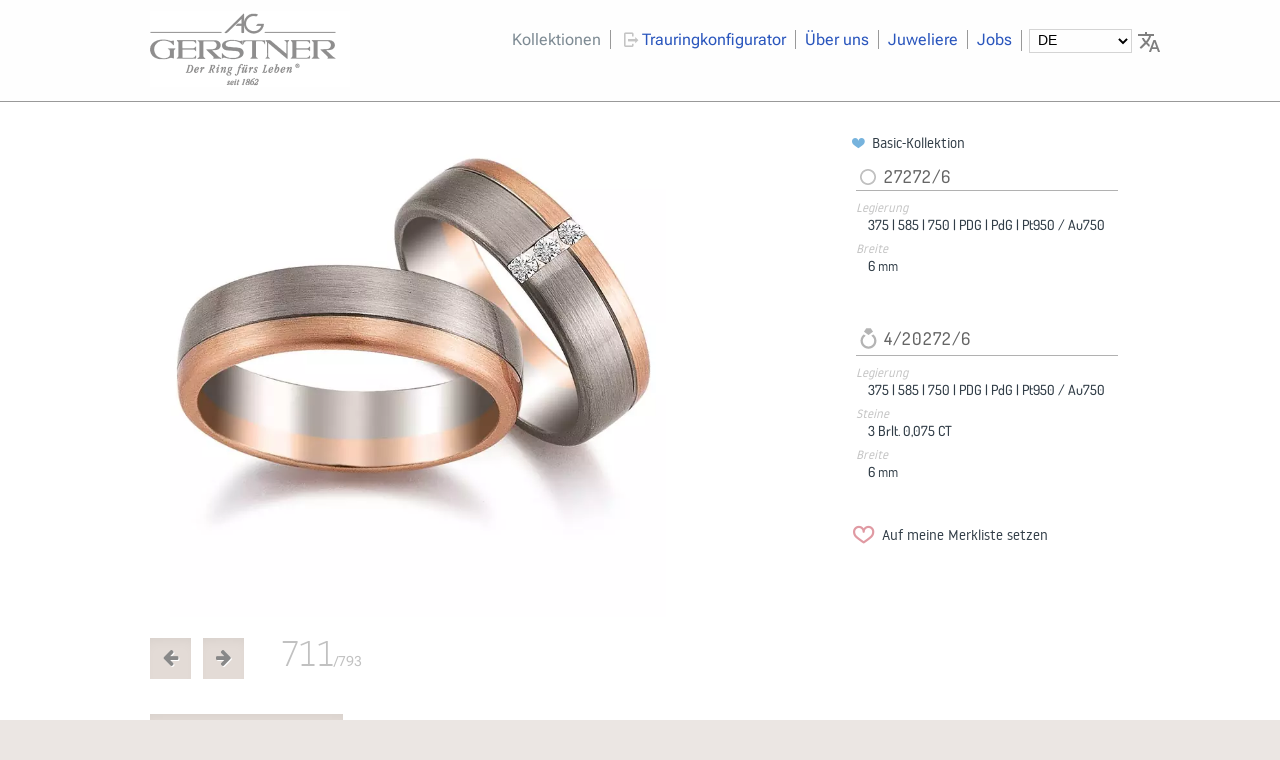

--- FILE ---
content_type: text/html; charset=UTF-8
request_url: https://gerstner-trauringe.de/trauringe/17/alle-farben/steine/kollektion/trauring_00011080.html
body_size: 6223
content:
<!doctype html><html lang="de" dir="ltr"><head><meta charset="UTF-8"/><title>Trauringe,Eheringe </title><meta name="description" content="Trauring , Eheringund den Legierungen 375,585,750,PDG,PdG,Pt950 / Au750 und den Ringbreiten 6" /><meta name="keywords" content="" /><meta name="author" content="August Gerstner" /><meta name="copyright" content="August Gerstner Ringfabrik GmbH & Co.KG" /><meta name="application-name" content="main-site" /><meta property="og:locale" content="de_DE" /><meta name="p:domain_verify" content="4fab32ea1b0b86b28cf1d5b6b569685f"/><link rel="canonical" href="https://gerstner-trauringe.de/" /><meta name="robots" content="index, follow"><meta name="revisit-after" content="5 days"><meta property="og:title" content="Trauringe,Eheringe " /><meta property="og:url" content="https://gerstner-trauringe.de/trauringe/17/alle-farben/steine/kollektion/trauring_00011080.html" /><meta property="og:image" content="https://gerstner-trauringe.de/ressources/img/big/00011080.jpg" /><meta property="og:description" content="Trauring , Eheringund den Legierungen 375,585,750,PDG,PdG,Pt950 / Au750 und den Ringbreiten 6" /><meta name="viewport" content="width=device-width, initial-scale=1.0"/>

 <!-- Comment: 
****************************************************************************
 Copyright:(C) August Gerstner | andre kliem
 Kein CM-System - keine Kanonen, kein Donner, nur die Ringe fürs Leben ohne Blabla ...
 CSS Grundsystem http://purecss.io/

 Mancher findet sein Herz nicht eher, als bis er seinen Kopf verliert.
 Friedrich Nietzsche (1844-1900)
 ****************************************************************************
//-->

<link rel="apple-touch-icon" sizes="57x57" href="/apple-icon-57x57.png"> <link rel="apple-touch-icon" sizes="60x60" href="/apple-icon-60x60.png"> <link rel="apple-touch-icon" sizes="72x72" href="/apple-icon-72x72.png"> <link rel="icon" type="image/png" sizes="192x192"href="/android-icon-192x192.png"> <link rel="icon" type="image/png" sizes="32x32" href="/favicon-32x32.png"> <link rel="icon" type="image/png" sizes="96x96" href="/favicon-96x96.png"> <link rel="icon" type="image/png" sizes="16x16" href="/favicon-16x16.png"> <link rel="manifest" href="/manifest.json"><link rel="alternate" hreflang="de" href="https://gerstner-trauringe.de/"/><link rel="alternate" hreflang="en" href="https://en.gerstner-trauringe.de/"/><link rel="alternate" hreflang="nl" href="https://nl.gerstner-trauringe.de/"/><link rel="alternate" hreflang="fr" href="https://fr.gerstner-trauringe.de/"/><link rel="preload" href="/assets/noway/noway-light-webfont.woff2" as="font" type="font/woff2" crossorigin><link rel="preload" href="/assets/noway/noway-regular-webfont.woff2" as="font" type="font/woff2" crossorigin><link rel="preload" href="/fonts/roboto-flex-v9-latin-regular.woff2" as="font" type="font/woff2" crossorigin> <style>select#schreibMichAnders {padding: 1px 4px 3px 4px;font-size: 90%;margin: -2px;background: transparent;border:1px solid #d4d4d4;}select#schreibMichAnders:hover{cursor: pointer;}select#schreibMichAnders{position: relative;}.textinfofarben h4{padding: 0;margin: 0;font-style: italic;color: #c4c4c4;}.textinfofarben {font-size: 80%;font-weight: 300;margin-bottom: 35px;}img.klickmichgross{width: 107px;max-width: 107px !important;}img.klickmichgross:hover{cursor:pointer;}.ibl{display: inline-block;margin-right: 23px;margin-bottom: 17px;}.ringbildBig>div{position: relative;}#textinfo{position: absolute;bottom:0;left: 7px;margin-bottom: 14px;}.max550{max-width: 550px !important;}</style><style>@font-face {font-family: 'Roboto Flex';font-style: normal;font-weight: 400;src: url('/fonts/roboto-flex-v9-latin-regular.eot'); /* IE9 Compat Modes */src: local(''),url('/fonts/roboto-flex-v9-latin-regular.eot?#iefix') format('embedded-opentype'), /* IE6-IE8 */url('/fonts/roboto-flex-v9-latin-regular.woff2') format('woff2'), /* Super Modern Browsers */url('/fonts/roboto-flex-v9-latin-regular.woff') format('woff'), /* Modern Browsers */url('/fonts/roboto-flex-v9-latin-regular.ttf') format('truetype'), /* Safari, Android, iOS */url('/fonts/roboto-flex-v9-latin-regular.svg#RobotoFlex') format('svg'); /* Legacy iOS */}</style><link rel="stylesheet" href="/assets/css/gerstner_pure_160505.min.css?v=10.0.7"><link rel="stylesheet" href="/assets/css/fontello/css/gerstnerhome.min.css?v=2.8"><link rel="stylesheet" href="/assets/css/mobile.min.css?v=10.0.7"><noscript><style>.noscript {display: none;border: 1px solid red;}</style></noscript><style>#langswitch{position: relative;}#langswitch::after{position: absolute;width:19px;height:19px;content:url("/assets/img/app/translate.svg");opacity: 0.5;right:-26px;display: block;top:0px;}</style></head><body><div id="wrappall"><div class="clearfix headerdiv" id="wrapper"> <div class="wrapper980 clearfix"> <a href="/" class="logo"><img src="/assets/img/app/august-gerstner-trauringe.png" alt="August Gerstner Trauringhersteller"/></a> <div class="navigation"> <div class="nav clearfix"> <ul> <li><a class="active" href="/trauringe/vorauswahl" title="Trauringe, Solitär und Memoires in Weissgold, Gelbgold, Platin und Palladium">Kollektionen</a></li><li><i class="icon-logout" style="color:#c4c4c4;"></i><a class="" href="/trauringkonfigurator" title="August Gerstner Trauringkonfigurator">Trauringkonfigurator</a></li><li><a class="" href="/ueber-uns" title="August Gerstner Trauringmanufaktur stellt sich vor">Über uns</a></li> <li><a class="" href="/juweliere" title="Finden Sie einen Gerstner-Juwelier in ihrer Nähe">Juweliere</a></li><li><a class="" href="/jobs/stellenangebot" title="Arbeiten bei August Gerstner">Jobs</a></li><li id="langswitch"> </li></ul></div><div class="hhmenue"><a href="#jumpToFooter" aria-label="Navigieren Sie in unserem Menüangebot im Footer"><i class="icon-menu"></i></a></div><div id="meineRingeKlick" class="meineTrauringe"><a href="/trauringe/1/alle-farben/steine/meine-ringe"><i class="icon-heart-filled"></i>Meine Wunschtrauringe</a></div></div></div> </div><div class="pure-g-r content"><div class="pure-u-17-24 rb_gross pb95 posrelative"><div class="ringbildBig clearfix"><div><a href="/trauringe/17/alle-farben/steine/kollektion/trauring_00010761.html" title="weiter"><picture><source class="machmichwech" srcset="/ressources/img/big/00011080.webp" type="image/webp"><source class="machmichwech" srcset="/ressources/img/big/00011080.jpg" type="image/jpeg"> <img loading="lazy" class="pure-img" id="sourcereplacer" src="/ressources/img/big/00011080.jpg" alt="Trauring Nr. 00011080"></picture></a><div id="textinfo"></div></div><div class="pagerRingdetail clearfix"><div data-dir="left" class="nachLinks"><a class="pure-button pure-button normalklick" href="/trauringe/17/alle-farben/steine/kollektion/trauring_00004032.html"><i class="icon-left-big"></i></a></div><div data-dir="right" class="nachLinks"><a class="pure-button pure-button normalklick" href="/trauringe/17/alle-farben/steine/kollektion/trauring_00010761.html"><i class="icon-right-big"></i></a></div><div class="seitenanzeigerRinge"><span id="aktringnr"> 711</span><span class="bigger">/793</span></div></div></div><script src="/assets/js/vibrant.js"></script><script src="/assets/jstyped/colorsheme.js?v=1.1um"></script><div class="pure-g-r"><div class="pure-u-1 morebutton"><a class="pure-button pure-button-small mb35" href="/trauringe/17/alle-farben/steine/kollektion" title="">zur Übersicht zurück</a></div><div class="pure-u-1"><p></p></div></div></div><div class="pure-u-7-24 articel_description adp posrelative"><div class="kollektion"><i class="icon-heart-filled basici"></i> Basic-Kollektion</div><div id="loadarticeldescr" itemscope itemtype="https://schema.org/Product"><div class="ringtext"><span class="nodisplay" itemprop="brand">August Gerstner Trauring</span><span class="nodisplay" itemprop="name">27272/6</span><div class="ringtextheader"><h2><img src="/assets/icons/circle-stroked-11.svg" class="ringicon ringiconmann"><span itemprop="identifier" content="27272/6">27272/6</span></h2></div><dl><dt>Legierung</dt><dd><span>375 | </span><span>585 | </span><span>750 | </span><span>PDG | </span><span>PdG | </span><span>Pt950 / Au750</span></dd><dt>Breite</dt><dd><span>6</span>mm</dd></dl></div><div class="ringtext"><span class="nodisplay" itemprop="brand">August Gerstner Trauring</span><span class="nodisplay" itemprop="name">4/20272/6</span><div class="ringtextheader"><h2><img src="/assets/icons/jewelry-store-11.svg" class="ringicon"><span itemprop="identifier" content="4/20272/6">4/20272/6</span></h2></div><dl><dt>Legierung</dt><dd><span>375 | </span><span>585 | </span><span>750 | </span><span>PDG | </span><span>PdG | </span><span>Pt950 / Au750</span></dd><dt>Steine</dt><dd><span>3 Brlt. 0,075 CT</span></dd><dt>Breite</dt><dd><span>6</span>mm</dd></dl></div> <div itemprop="review" itemtype="http://schema.org/Review" itemscope> <div itemprop="author" itemtype="http://schema.org/Person" itemscope> <meta itemprop="name" content="A.Kliem" /> </div> </div><span class="nodisplay" itemprop="availability" content="in_stock">Bei vielen Gerstner-Juwelieren vorhanden</span></div></div></div><div class="pure-g-r contenthundert"> <div id="footertotop" class="footer"><div class="wrapper980 pb35 "><div id="nOClicker" class="pure-u-1 posrelative"><div class="nachoben"><a class="clicktotop" href="#"><i class="icon-up-open-big"></i></a></div></div><div class="pure-u-1-3"><div class="drittel dleft"><h2>Gerstner Social-Media</h2><ul> <li> <a href="https://www.facebook.com/Gerstner.Trauringe" target="_blank"> <i class="icon-facebook-squared " style="font-size: 200%; vertical-align: sub"></i> FACEBOOK</a> </li> <li> <a href="https://www.instagram.com/augustgerstner/" target="_blank"> <i class="icon-instagram" style="font-size: 200%; vertical-align:sub"></i> INSTAGRAM</a> </li> <li style="margin-top: 0px"> <a href="https://www.pinterest.de/gerstnertrauringe/" target="_blank"><img src="/assets/img/app/pinterest.svg" style="width: 31px !important;display: inline-block; border: none; vertical-align:middle;margin: 0 4px 0 3px " alt="direkt zu Pinterest wechseln - Ihr Gerstner-Team"> PINTEREST</a> </li> </ul><h2>Gerstner Support</h2><ul> <li> <a href="https://get.teamviewer.com/3p543fw"><i class="icon-install"></i>Teamviewer Support</a> </li> </ul><ul> <li> <a href="https://preislisteneu.gerstner-trauringe.de/"> <i class="icon-lock"></i>Juwelier Login</a> </li> </ul><h2>Sprachwahl</h2><ul class="sprachen"><li><a href="https://gerstner-trauringe.de"><i class="fahne"><img src="/ressources/flags/DE.svg" style="width:24px !important;" width="24" height="12" alt="de" /></i>Deutsch</a></li><li><a href="https://en.gerstner-trauringe.de"><i class="fahne"><img src="/ressources/flags/GB.svg" style="width:24px !important;" width="24" height="12" alt="en" /></i>English</a></li><li><a href="https://fr.gerstner-trauringe.de"><i class="fahne"><img src="/ressources/flags/FR.svg" style="width:24px !important;" width="24" height="12" alt="fr" /></i>Français</a></li><li><a href="https://nl.gerstner-trauringe.de"><i class="fahne"><img src="/ressources/flags/NL.svg" style="width:24px !important;" width="24" height="12" alt="nl" /></i>Nederlands</a></li><li><a href="https://ru.gerstner-trauringe.de"><i class="fahne"><img src="/ressources/flags/RU.svg" style="width:24px !important;" width="24" height="12" alt="ru" /></i>русский</a></li><li><a href="https://ro.gerstner-trauringe.de"><i class="fahne"><img src="/ressources/flags/RO.svg" style="width:24px !important;" alt="ru" width="24" height="12" /></i>Român</a></li> </ul><h2 class="mt45 mb25">RESPONSIBLE JEWELERY COUNCIL</h2><a class="mt15" href="/ueber-uns/nachhaltigkeit-bei-gerstner" title="Zur Nachhaltigkeit bei August Gerstner"> <img width="100%" height="auto" class="centerfigure" style="display:inline-block;margin: 0;padding: 0;border: 1px solid #a1a1a1;" src="/ressources/ueber_uns/img/rjc_small2022.jpg" alt="RESPONSIBLE JEWELERY COUNCIL MEMBERSHIP"/></a></div></div><div class="pure-u-1-3"><div class="drittel dmitte"><h2>Trauringkonfigurator</h2> <p>Gestalten Sie Ihren Trauring nach Ihren Vorstellungen in unserem <a href="/trauringkonfigurator" title="August Gerstner Trauringkonfigurator">Online-Trauring-Konfigurator.</a><br><br><a href="/trauringkonfigurator" title="August Gerstner Trauringkonfigurator"><i class="icon-logout"></i>zum Trauringkonfigurator</a><br></p><h2>Vorauswahlen</h2><ul><li><a href="/trauringe/1/alle-farben/steine/neuheiten"><i class="icon-right-small blue"></i>Neuheiten</a></li><li><a href="/trauringe/1/alle-farben/steine/schmal"><i class="icon-right-small blue"></i>Schmale Trauringpaare</a></li><li><a href="/trauringe/1/alle-farben/steine/kollektion"><i class="icon-right-small blue"></i>Alle Trauringpaare</a></li></ul><h2 class="mt25">Kollektionen</h2><ul><li><a href="/solitaire"><i class="icon-right-small blue"></i>Verlobung/Solitär</a></li><li><a href="/memoire-ring"><i class="icon-right-small blue"></i>Memoire</a></li><li><a href="/mondlicht"><i class="icon-right-small blue"></i>Mondlicht</a></li><li><a href="/morgenroete"><i class="icon-right-small blue"></i>Morgenröte</a></li><li><a href="/sonnenlicht"><i class="icon-right-small blue"></i>Sonnenlicht</a></li><li><a href="/kings_and_queens"><i class="icon-right-small blue"></i>Kings & Queens</a></li><li><a href="/trauringe/vorauswahl"><i class="icon-right-small blue"></i>Trauringübersicht</a></li></ul><h2 id="jumpToFooter">Schnelle Links</h2><ul><li> <a href="/" title="Startseite August Gerstner Trauringe"> <i class="icon-right-small blue"></i>Start</a></li><li> <a href="/trauringe/vorauswahl" title="Trauringübersicht über Gelbgold-Trauringe, Platin-Trauringe und Weissgoldringe "> <i class="icon-right-small blue"></i>Trauringe</a></li><li> <a href="/ueber-uns"><i class="icon-right-small blue" title="Gerstner stellt sich vor"> </i>Über uns</a></li><li><a href="/ueber-uns/stellenangebot" title="Freie Stellen - Stellenangebote August Gerstner" style="transform:scale(1.2);display: inline-block;margin-left:9px"> <i class="icon-right-small lovered"></i>Stellenangebot</a></li><li><a href="/ueber-uns/gerstner-geschichte" title="Eine kurze Geschichte über Gerstner"> <i class="icon-right-small blue"></i>Geschichte</a></li><li> <a href="/ueber-uns/qualitaet-eines-gerstner-traurings" title="Die hohe Qualität eines Gerstner-Traurings"> <i class="icon-right-small blue"></i>Qualität</a></li><li> <a href="/ueber-uns/nachhaltigkeit-bei-gerstner" title="Nachhaltigkeit bei der Trauring-Fertigung"> <i class="icon-right-small blue"></i>Nachhaltigkeit</a></li><li><a href="/ueber-uns/qualitaet-eines-gerstner-traurings#herstellung_video" title="Herstellung eines Gerstner-Traurings im Video"><i class="icon-right-small blue"></i>Trauringherstellung im Video</a> </li><li><a href="/downloads" title="Katalog-Downloads der Trauringkataloge"><i class="icon-right-small blue"></i>PDF-Kataloge</a> </li><li><a href="/kataloganforderung" title="Katalog-Bestellung der Trauringkataloge auf dem Postweg"><i class="icon-right-small blue"></i>Kataloge per Post</a> </li></ul></div></div><div class="pure-u-1-3"><div class="drittel dright"><h2>Gerstner-Juweliere in</h2><ul><li><a href="/juweliere/berlin.html" title="Trauringjuweliere in Berlin"> <i class="icon-right-small blue"></i>Berlin</a> </li> <li><a href="/juweliere/münchen.html" title="Trauringjuweliere in München"> <i class="icon-right-small blue"></i>München</a> </li> <li> <a href="/juweliere/Hamburg,Hamburg.html" title="Trauringjuweliere in Hamburg"> <i class="icon-right-small blue"></i>Hamburg</a> </li> <li> <a href="/juweliere/köln.html" title="Trauringjuweliere in Köln"> <i class="icon-right-small blue"></i>Köln</a> </li> <li><a href="/juweliere/leipzig.html" title="Trauringjuweliere in Leipzig"> <i class="icon-right-small blue"></i>Leipzig</a></li> <li> <a href="/juweliere/frankfurt%20am%20main.html" title="Trauringjuweliere in Frankfurt am Main"> <i class="icon-right-small blue"></i>Frankfurt am Main</a> </li> <li> <a href="/juweliere/dresden.html" title="Trauringjuweliere in Dresdden"> <i class="icon-right-small blue"></i>Dresden</a> </li> </ul><h2>Kontakt/Impressum</h2><ul><li> <a href="/kontakt" title="Ihr Kontakt zu August Gerstner"> <i class="icon-right-small blue"></i>Kontakt</a></li><li><a href="/kontakt#impressum" title="Ihr Kontakt zu August Gerstner"> <i class="icon-right-small blue"></i>Impressum</a></li><li><a href="/datenschutz" title="Datenschutz"> <i class="icon-right-small blue"></i>Datenschutz</a></li></ul></div></div></div></div></div></div><script src="/assets/js/sfMenue.js?v=0.5"></script><script src="/assets/js/gersterAll.js?v=0.5"></script><script>var t= new tinylang.init();</script><script>$(document).ready(function(){if($(".ringmenue").length>0){jQuery("ul.sf-menu").superfish()}if($("#map").length>0){mapquest()}InsertUpdateBildNr();meineRingeShow();showMenueWunschringe();disableSF();nachOben();markSelected();successMail()});var tabelle="Gerstner2";var databaseGerstner=function(){var lib=new localStorageDB(tabelle,localStorage);if(lib.isNew()){lib.createTable("ringe",["bildnr","anz"],["bildnr"]);for(var i=0;i<2e3;i++){lib.insert("ringe",{bildnr:Math.floor(Math.random()*1e3+1),anz:1})}lib.commit()}};var databaseget=function(){var lib=new localStorageDB(tabelle,localStorage);if(lib.tableExists("ringe")){var g=lib.query("ringe");$("#angucken").html(JSON.stringify(g))}};var getBildnrFromUrl=function(){var url=window.location.href;var lastSegment=url.substr(url.lastIndexOf("/")+1);var bildnr=lastSegment.replace(/\D/g,"");if(parseInt(bildnr,10)>0){return bildnr}};var InsertUpdateBildNr=function(){if($(".articel_description").length>0){var lib=new localStorageDB(tabelle,localStorage);if(!lib.tableExists("ringe")){lib.createTable("ringe",["bildnr","anz"],["bildnr"]);lib.commit()}var bnr=getBildnrFromUrl();if(bnr){var c=lib.query("ringe",{bildnr:bnr});if(c.length>0){if(!c[0].anz||parseInt(c[0].anz,10)<=0){lib.insert("ringe",{bildnr:bnr,anz:1});lib.commit()}else{lib.insertOrUpdate("ringe",{bildnr:bnr},{anz:parseInt(c[0].anz+1,10)});lib.commit()}}else{lib.insert("ringe",{bildnr:bnr,anz:1});lib.commit()}}schowMerkliste(lib)}};var sortByAnz=function(){var lib=new localStorageDB(tabelle,localStorage);if(lib.tableExists("ringe")){var a=lib.query("ringe");var l=a.length;var o=[];for(var i=0;i<l;i++){var tmp={};tmp.key=a[i].anz;tmp.bildnr=a[i].bildnr;o.push(tmp)}if(o){o.sort(function(a,b){var x=a.key>b.key?-1:1;return x})}$("#angucken").html(JSON.stringify(o))}};var sortByAnzMerliste=function(){var lib=new localStorageDB(tabelle,localStorage);if(lib.tableExists("merkliste")){var a=lib.query("merkliste");var l=a.length;var o=[];for(var i=0;i<l;i++){var tmp={};tmp.key=a[i].anz;tmp.bildnr=a[i].bildnr;o.push(tmp)}if(o){o.sort(function(a,b){var x=a.key>b.key?-1:1;return x})}return o}};var databaseremove=function(){var lib=new localStorageDB(tabelle,localStorage);lib.drop();localStorage.clear()};var js_lang=function(){var lang=location.hostname;var f=lang.split(/\./);var c=false;if(f[0]){var search=/(en|fr|nl|ru|ro)/;c=search.test(lang);return f[0]}};var uebersetzen_add=function(){var ist=js_lang();if(ist){var ct=[];ct["en"]="Add to my watchlist";ct["fr"]="Ajouter à ma liste de favoris";ct["nl"]="Op mijn ijst plaatsen";ct["ru"]="Добавить в мой список-памятку";ct["ro"]="Adaugă la lista mea de urmărire";$(".lang_add,.wegmachen span").html(ct[ist])}};var uebersetzen_del=function(){var ist=js_lang();if(ist){var ct=[];ct["en"]="Remove from my watchlist";ct["fr"]="Supprimer de ma liste de favoris";ct["nl"]="Van mijn lijst verwijderen";ct["ru"]="Удалить из моего списка-памятки";ct["ro"]="Eliminați din lista mea de urmărire";$(".lang_del,.reinsetzen span").html(ct[ist])}};var schowMerkliste=function(lib){if($(".articel_description").length>0){if(lib.tableExists("ringe")){if(!lib.tableExists("merkliste")){lib.createTable("merkliste",["bildnr"],["bildnr"]);lib.commit()}var bnr=getBildnrFromUrl();var c=lib.query("merkliste",{bildnr:bnr});if(c.length>0){if($(".wegmachen").length<=0){$(".articel_description").append('<div class="moegen wegmachen "><i class="icon-heart-filled"></i><span class="lang_del">Von meiner Merkliste entfernen</span></div>')}deleteFromMerkliste();uebersetzen_del()}else{if($(".reinsetzen").length<=0){$(".articel_description").append('<div class="moegen reinsetzen"><i class="icon-heart-1"></i><span class="lang_add">Auf meine Merkliste setzen</span></div>')}setOnMerkliste();uebersetzen_add()}}}};var deleteFromMerkliste=function(){$(".wegmachen").on("click",function(){var lib=new localStorageDB(tabelle,localStorage);var bnr=getBildnrFromUrl();lib.deleteRows("merkliste",{bildnr:bnr});lib.commit();$(".wegmachen i").removeClass("icon-heart-filled").addClass("icon-heart-1");$(".wegmachen span").html("Auf meine Merkliste setzen");uebersetzen_add();showMenueWunschringe()})};var setOnMerkliste=function(){$(".reinsetzen").on("click",function(){var lib=new localStorageDB(tabelle,localStorage);var bnr=getBildnrFromUrl();lib.insert("merkliste",{bildnr:bnr});lib.commit();$(".reinsetzen i").removeClass("icon-heart-1").addClass("icon-heart-filled");$(".reinsetzen span").html("Von meiner Merkliste entfernen");uebersetzen_del();showMenueWunschringe()})};var meineRingeShow=function(){if($("#meineRinge").length>0){var lib=new localStorageDB(tabelle,localStorage);if(lib.tableExists("merkliste")){var r=lib.query("merkliste");var anz=r.length;var bnummern=[];for(var i=0;i<anz;i++){bnummern.push(r[i].bildnr)}var bilder=jQuery.unique(bnummern);var banz=bilder.length;for(var i=0;i<banz;i++){$("#meineRinge").append(imgDivMeineRinge(bilder[i]))}}}};var imgDivMeineRinge=function(bildnummer){var o='<div class="ringuebersichtimg">';o+='<a href="/trauringe/1/alle-farben/steine/meine-ringe/trauring_'+bildnummer+'.html">';o+='<img src="/ressources/img/big/'+bildnummer+'.jpg" alt="Trauring Nr. '+bildnummer+'" />';o+="</a>";return o};var showMenueWunschringe=function(){var lib=new localStorageDB(tabelle,localStorage);if(lib.tableExists("merkliste")){var r=lib.query("merkliste");if(r.length>0){$("#meineRingeKlick").show()}else{$("#meineRingeKlick").hide()}}};var disableSF=function(){if($("#meineRinge").length>0){$(".sf-menu>li").eq(0).css("visibility","hidden");$(".sf-menu>li").eq(1).css("visibility","hidden")}};var nachOben=function(){if($(".clicktotop").length>0){}};var markSelected=function(){if($(".ringuebersichtimg").length>0){var lib=new localStorageDB(tabelle,localStorage);if(lib.tableExists("merkliste")){var r=lib.query("merkliste");var anz=r.length;var bnummern=[];for(var i=0;i<anz;i++){bnummern.push(r[i].bildnr)}var bilder=jQuery.unique(bnummern);var l=bilder.length;for(var i=0;i<l;i++){if($('.ringuebersichtimg[data-sign="'+bilder[i]+'"]').length>0){setHeart($('.ringuebersichtimg[data-sign="'+bilder[i]+'"]'))}}}}};var setHeart=function(hier){hier.append('<i class="icon-heart-filled posedabsolute red"> </i>')};var successMail=function(){if($(".katalogbestellungerfolg").length>0){$(".katalogbestellung").slideUp("slow")}};</script><script type="application/ld+json">{"@context":"http://schema.org","@type":"Organization","url":"https://gerstner-trauringe.de","logo":"https://gerstner-trauringe.de/assets/img/app/august-gerstner-trauringe.png","address":{"@type":"PostalAddress","addressCountry":"Deutschland","addressRegion":"Baden-Würtemberg","addressLocality":"Pforzheim","postalCode":"75175","streetAddress":"Calwer Strasse 131"},"contactPoint":{"@type":"ContactPoint","email":"info@gerstner-trauringe.de","telephone":"+497231 962033","contactType":"sales"},"aggregateRating":{"@type":"AggregateRating","ratingValue":"4.8","ratingCount":"61"},"name":"August Gerstner Ringfabrik GmbH","sameAs":["https://www.facebook.com/Gerstner.Trauringe","https://www.instagram.com/augustgerstner/"]}</script></body></html>

--- FILE ---
content_type: text/css
request_url: https://gerstner-trauringe.de/assets/css/gerstner_pure_160505.min.css?v=10.0.7
body_size: 10296
content:
/*!
Pure v0.3.0
Copyright 2013 Yahoo! Inc. All rights reserved.
Licensed under the BSD License.
https://github.com/yui/pure/blob/master/LICENSE.md
*/
/*!
normalize.css v1.1.2 | MIT License | git.io/normalize
Copyright (c) Nicolas Gallagher and Jonathan Neal
*/
/*! normalize.css v1.1.2 | MIT License | git.io/normalize */
@font-face{font-family:"nowayregular";src:url(/assets/noway/noway-regular-webfont.ttf)format("truetype");src:url(/assets/noway/noway-regular-webfont.eot);src:url(/assets/noway/noway-regular-webfont.eot?#iefix)format("embedded-opentype"),url(/assets/noway/noway-regular-webfont.woff2)format("woff2"),url(/assets/noway/noway-regular-webfont.woff)format("woff"),url(/assets/noway/noway-regular-webfont.svg#nowayregular)format("svg");font-weight:400;font-style:normal;font-display:swap}@font-face{font-family:"nowaymedium";src:url(/assets/noway/noway-medium-webfont.ttf)format("truetype");src:url(/assets/noway/noway-medium-webfont.eot);src:url(/assets/noway/noway-medium-webfont.eot?#iefix)format("embedded-opentype"),url(/assets/noway/noway-medium-webfont.woff2)format("woff2"),url(/assets/noway/noway-medium-webfont.woff)format("woff"),url(/assets/noway/noway-medium-webfont.svg#nowaymedium)format("svg");font-weight:400;font-style:normal;font-display:swap}@font-face{font-family:"nowaylight";src:url(/assets/noway/noway-light-webfont.ttf)format("truetype");src:url(/assets/noway/noway-light-webfont.eot);src:url(/assets/noway/noway-light-webfont.eot?#iefix)format("embedded-opentype"),url(/assets/noway/noway-light-webfont.woff2)format("woff2"),url(/assets/noway/noway-light-webfont.woff)format("woff"),url(/assets/noway/noway-light-webfont.svg#nowaylight)format("svg");font-weight:400;font-style:normal;font-display:swap}@font-face{font-family:"nowaythin";src:url(/assets/noway/noway-thin-webfont.ttf)format("truetype");src:url(/assets/noway/noway-thin-webfont.eot);src:url(/assets/noway/noway-thin-webfont.eot?#iefix)format("embedded-opentype"),url(/assets/noway/noway-thin-webfont.woff2)format("woff2"),url(/assets/noway/noway-thin-webfont.woff)format("woff"),url(/assets/noway/noway-thin-webfont.svg#nowaythin)format("svg");font-weight:400;font-style:normal;font-feature-settings:normal;font-display:swap}#ringbildcoll a,#ringbildcoll picture,.pure-menu-horizontal li li,.sf-menu li.sfHover>ul,.sf-menu li:hover>ul,main,summary{display:block}html{font-size:99%;-ms-text-size-adjust:100%;-webkit-text-size-adjust:100%;height:101%}a:focus{outline:thin dotted}a:active,a:hover{outline:0}h1{margin:.67em 0}h2{margin:.83em 0;line-height:105%}dl,h3,menu,ol,p,pre,ul{margin:1em 0}h4{margin:1.33em 0}h5{margin:1.67em 0}h6{margin:2.33em 0}abbr[title]{border-bottom:1px dotted}b,strong{font-family:"nowayregular",sans-serif;color:#888;font-size:107%}.strongdark strong{color:#2d2d2d}blockquote{margin:1em 40px}dfn{font-style:italic}hr{-moz-box-sizing:content-box;box-sizing:content-box;border:1px solid red}a.nobreak{white-space:nowrap}mark{background:#ff0;color:#000}.entfernung{color:#61b13c!important}code,kbd,pre,samp{font-family:monospace,serif;_font-family:"courier new",monospace;font-size:1em}pre{white-space:pre-wrap;word-wrap:break-word}q{quotes:none}.bredAll *{border:1px solid red!important;box-sizing:border-box}q:after,q:before{content:none}small{font-size:80%}sub,sup{font-size:75%;line-height:0;position:relative;vertical-align:baseline}sup{top:-.5em}sub{bottom:-.25em}dd{margin:0 0 0 40px}menu,ol,ul{padding:0 0 0 40px}nav ol,nav ul{list-style:none;list-style-image:none}img{border:0;margin:0;-ms-interpolation-mode:bicubic!important;transform:translate3d(0,0,0)}picture{margin:0;padding:0;display:block}svg:not(:root){overflow:hidden}.h2standard h2,figure,form{margin:0}fieldset{border:0;margin:0 2px;padding:.35em .625em .75em}legend{border:0;padding:0;white-space:normal;*margin-left:-7px}button,input,select{vertical-align:baseline}button,input,select,textarea{font-size:100%;margin:0;*vertical-align:middle}button,input{line-height:normal}button,select{text-transform:none}button,html input[type=button],input[type=reset],input[type=submit]{-webkit-appearance:button;cursor:pointer;*overflow:visible}button[disabled],html input[disabled]{cursor:default}input[type=checkbox],input[type=radio]{box-sizing:border-box;padding:0;*height:13px;*width:13px}input[type=search]{-webkit-appearance:textfield;-moz-box-sizing:content-box;-webkit-box-sizing:content-box;box-sizing:content-box}input[type=search]::-webkit-search-cancel-button,input[type=search]::-webkit-search-decoration{-webkit-appearance:none}button::-moz-focus-inner,input::-moz-focus-inner{border:0;padding:0}textarea{overflow:auto;vertical-align:top}table{border-collapse:collapse;border-spacing:0}hr.hr-text{font-family:"gerstnerhome";font-display:swap;-webkit-font-smoothing:antialiased;line-height:1em;position:relative;outline:0;border:0;color:#000;text-align:center;height:1.5em;opacity:.5;margin:35px auto}hr.hr-text:before{content:"";background:linear-gradient(to right,transparent,#81776a,transparent);position:absolute;left:0;top:50%;width:100%;height:1px}hr.hr-text:after{content:"";font-size:170%;position:relative;display:inline-block;padding:0 .7em;line-height:.9em;background-color:#fcfcfa;color:#c43524}.pure-button{display:inline-block;*display:inline;zoom:1;line-height:normal;white-space:nowrap;vertical-align:baseline;text-align:center;cursor:pointer;-webkit-user-drag:none;-webkit-user-select:none;-moz-user-select:none;-ms-user-select:none;user-select:none;font-size:100%;*font-size:90%;*overflow:visible;padding:.5em 1.5em;color:rgba(0,0,0,.8);*color:#444;border:0 transparent;background-color:#e6e6e6;text-decoration:none;-webkit-transition:.1s linear -webkit-box-shadow;-moz-transition:.1s linear -moz-box-shadow;-ms-transition:.1s linear box-shadow;-o-transition:.1s linear box-shadow}.pure-button::-moz-focus-inner{padding:0;border:0}.pure-button-hover,.pure-button:focus,.pure-button:hover{filter:progid:DXImageTransform.Microsoft.gradient(startColorstr='#00000000', endColorstr='#1a000000', GradientType=0);background-image:-webkit-gradient(linear,0 0,0 100%,from(transparent),color-stop(40%,rgba(0,0,0,.05)),to(rgba(0,0,0,.1)));background-image:-webkit-linear-gradient(transparent,rgba(0,0,0,.05) 40%,rgba(0,0,0,.1));background-image:-moz-linear-gradient(top,rgba(0,0,0,.05)0,rgba(0,0,0,.1));background-image:-ms-linear-gradient(transparent,rgba(0,0,0,.05) 40%,rgba(0,0,0,.1));background-image:-o-linear-gradient(transparent,rgba(0,0,0,.05) 40%,rgba(0,0,0,.1));background-image:linear-gradient(transparent,rgba(0,0,0,.05) 40%,rgba(0,0,0,.1))}.pure-button:focus,.pure-menu-open>ul:focus{outline:0}.pure-button-active,.pure-button:active{box-shadow:0 0 0 1px rgba(0,0,0,.15) inset,0 0 6px rgba(0,0,0,.2) inset}.pure-button-disabled,.pure-button-disabled:active,.pure-button-disabled:focus,.pure-button-disabled:hover,.pure-button[disabled]{border:0;background-image:none;filter:progid:DXImageTransform.Microsoft.gradient(enabled=false);filter:alpha(opacity=40);-khtml-opacity:.4;-moz-opacity:.4;opacity:.4;cursor:not-allowed;box-shadow:none}.pure-button-hidden{display:none}.pure-button-primary,.pure-button-selected,a.pure-button-primary,a.pure-button-selected{background-color:#0078e7;color:#fff}.pure-form input[type=color],.pure-form input[type=date],.pure-form input[type=datetime-local],.pure-form input[type=datetime],.pure-form input[type=email],.pure-form input[type=month],.pure-form input[type=number],.pure-form input[type=password],.pure-form input[type=search],.pure-form input[type=tel],.pure-form input[type=text],.pure-form input[type=time],.pure-form input[type=url],.pure-form input[type=week],.pure-form textarea{padding:.5em .6em;display:inline-block;border:1px solid #ccc;font-size:.8em;box-shadow:inset 0 1px 3px #ddd;-webkit-transition:.3s linear border;-moz-transition:.3s linear border;-ms-transition:.3s linear border;-o-transition:.3s linear border;transition:.3s linear border;-webkit-box-sizing:border-box;-moz-box-sizing:border-box;box-sizing:border-box}.pure-form select{padding:.5em .6em;display:inline-block;font-size:.8em;box-shadow:inset 0 1px 3px #ddd;-webkit-transition:.3s linear border;-moz-transition:.3s linear border;-ms-transition:.3s linear border;-o-transition:.3s linear border;transition:.3s linear border;-webkit-box-sizing:border-box;-moz-box-sizing:border-box;box-sizing:border-box}.pure-form input[type=color]:focus,.pure-form input[type=date]:focus,.pure-form input[type=datetime-local]:focus,.pure-form input[type=datetime]:focus,.pure-form input[type=email]:focus,.pure-form input[type=month]:focus,.pure-form input[type=number]:focus,.pure-form input[type=password]:focus,.pure-form input[type=search]:focus,.pure-form input[type=tel]:focus,.pure-form input[type=text]:focus,.pure-form input[type=time]:focus,.pure-form input[type=url]:focus,.pure-form input[type=week]:focus,.pure-form select:focus,.pure-form textarea:focus{outline:0;outline:thin dotted \9;border-color:#129fea}.pure-form input[type=checkbox]:focus,.pure-form input[type=file]:focus,.pure-form input[type=radio]:focus{outline:1px auto #129fea}.pure-form .pure-checkbox,.pure-form .pure-radio{margin:.5em 0;display:block}.pure-form input[type=color][disabled],.pure-form input[type=date][disabled],.pure-form input[type=datetime-local][disabled],.pure-form input[type=datetime][disabled],.pure-form input[type=email][disabled],.pure-form input[type=month][disabled],.pure-form input[type=number][disabled],.pure-form input[type=password][disabled],.pure-form input[type=search][disabled],.pure-form input[type=tel][disabled],.pure-form input[type=text][disabled],.pure-form input[type=time][disabled],.pure-form input[type=url][disabled],.pure-form input[type=week][disabled],.pure-form select[disabled],.pure-form textarea[disabled]{cursor:not-allowed;background-color:#eaeded;color:#cad2d3}.pure-form input[readonly],.pure-form select[readonly],.pure-form textarea[readonly]{background:#eee;color:#777;border-color:#ccc}.pure-form input:focus:invalid,.pure-form select:focus:invalid,.pure-form textarea:focus:invalid{color:#b94a48;border:1px solid #ee5f5b}.pure-form input:focus:invalid:focus,.pure-form select:focus:invalid:focus,.pure-form textarea:focus:invalid:focus{border-color:#e9322d}.pure-form input[type=checkbox]:focus:invalid:focus,.pure-form input[type=file]:focus:invalid:focus,.pure-form input[type=radio]:focus:invalid:focus{outline-color:#e9322d}.pure-form select{border:1px solid #ccc;background-color:#fff}.pure-form select[multiple]{height:auto}.pure-form label{margin:.5em 0 .2em;font-size:90%}.pure-form fieldset{margin:0;padding:.35em 0 .75em;border:0}.pure-form legend{display:block;width:100%;padding:.3em 0;margin-bottom:.3em;font-size:125%;color:#333;border-bottom:1px solid #e5e5e5}.pure-form-stacked input[type=color],.pure-form-stacked input[type=date],.pure-form-stacked input[type=datetime-local],.pure-form-stacked input[type=datetime],.pure-form-stacked input[type=email],.pure-form-stacked input[type=month],.pure-form-stacked input[type=number],.pure-form-stacked input[type=password],.pure-form-stacked input[type=search],.pure-form-stacked input[type=tel],.pure-form-stacked input[type=text],.pure-form-stacked input[type=time],.pure-form-stacked input[type=url],.pure-form-stacked input[type=week],.pure-form-stacked label,.pure-form-stacked select,.pure-form-stacked textarea{display:block;margin:.25em 0}.pure-form-aligned .pure-help-inline,.pure-form-aligned input,.pure-form-aligned select,.pure-form-aligned textarea{display:inline-block;*display:inline;*zoom:1;vertical-align:middle}.pure-form-message-inline{*display:inline;*zoom:1}.footer ul li,.pure-form-aligned .pure-control-group{margin-bottom:.5em}.pure-form-aligned .pure-control-group label{text-align:right;display:inline-block;vertical-align:middle;width:10em;margin:0 1em 0 0}.pure-form-aligned .pure-controls{margin:1.5em 0 0 10em}.pure-form .pure-input-rounded,.pure-form input.pure-input-rounded{padding:.5em 1em}.pure-form .pure-group fieldset{margin-bottom:10px}.pure-form .pure-group input{display:block;padding:10px;margin:0;position:relative;top:-1px}.pure-form .pure-group input:focus{z-index:2}.pure-form .pure-group input:first-child{top:1px}.pure-form .pure-group input:last-child{top:-2px}.pure-form .pure-group button{margin:.35em 0}.pure-form .pure-input-1{width:100%}.pure-form .pure-input-2-3{width:66%}.pure-form .pure-input-1-2{width:50%}.pure-form .pure-input-1-3{width:33%}.pure-form .pure-input-1-4{width:25%}.pure-form .pure-help-inline,.pure-form-message-inline{display:inline-block;padding-left:.3em;color:#666;vertical-align:middle;font-size:90%}.pure-form-message{display:block;color:#666;font-size:90%}.articel_description .senkrecht,.senkrecht{position:absolute;transform-origin:top right;transform:rotate(-90deg) translateY(-100%);right:0;top:11px;display:inline-block;text-transform:uppercase;opacity:.176;font-size:264%;font-family:"nowaylight",sans-serif;z-index:2000}@media only screen and (max-width:480px){.pure-form button[type=submit]{margin:.7em 0 0}.pure-form input[type=color],.pure-form input[type=date],.pure-form input[type=datetime-local],.pure-form input[type=datetime],.pure-form input[type=email],.pure-form input[type=month],.pure-form input[type=number],.pure-form input[type=password],.pure-form input[type=search],.pure-form input[type=tel],.pure-form input[type=text],.pure-form input[type=time],.pure-form input[type=url],.pure-form input[type=week],.pure-form label{margin-bottom:.3em;display:block}.pure-group input[type=color],.pure-group input[type=date],.pure-group input[type=datetime-local],.pure-group input[type=datetime],.pure-group input[type=email],.pure-group input[type=month],.pure-group input[type=number],.pure-group input[type=password],.pure-group input[type=search],.pure-group input[type=tel],.pure-group input[type=text],.pure-group input[type=time],.pure-group input[type=url],.pure-group input[type=week]{margin-bottom:0}.pure-form-aligned .pure-control-group label{margin-bottom:.3em;text-align:left;display:block;width:100%}.pure-form-aligned .pure-controls{margin:1.5em 0 0}.pure-form .pure-help-inline,.pure-form-message,.pure-form-message-inline{display:block;font-size:80%;padding:.2em 0 .8em}}.pure-g{display:-webkit-flex;-webkit-flex-flow:row wrap;display:-ms-flexbox;-ms-flex-flow:row wrap}.pure-u,.pure-u-1,.pure-u-1-12,.pure-u-1-2,.pure-u-1-24,.pure-u-1-3,.pure-u-1-4,.pure-u-1-5,.pure-u-1-6,.pure-u-1-8,.pure-u-11-12,.pure-u-11-24,.pure-u-13-24,.pure-u-17-24,.pure-u-19-24,.pure-u-2-3,.pure-u-2-5,.pure-u-23-24,.pure-u-3-4,.pure-u-3-5,.pure-u-3-8,.pure-u-4-5,.pure-u-5-12,.pure-u-5-24,.pure-u-5-6,.pure-u-5-8,.pure-u-7-12,.pure-u-7-24,.pure-u-7-8{display:inline-block;*display:inline;zoom:1;letter-spacing:normal;word-spacing:normal;vertical-align:top;text-rendering:auto}.pure-u-1{width:100%}.pure-u-1-2{width:50%;*width:49.969%}.pure-u-1-3{width:33.3333%;*width:33.3023%}.pure-u-2-3{width:66.6667%;*width:66.6357%}.pure-u-1-4{width:25%;*width:24.969%}.pure-u-3-4{width:75%;*width:74.969%}.pure-u-1-5{width:20%;*width:19.969%}.pure-u-2-5{width:40%;*width:39.969%}.pure-u-3-5{width:60%;*width:59.969%}.pure-u-4-5{width:80%;*width:79.969%}.pure-u-1-6{width:16.6667%;*width:16.6357%}.pure-u-5-6{width:83.3333%;*width:83.3023%}.pure-u-1-8{width:12.5%;*width:12.469%}.pure-u-3-8{width:37.5%;*width:37.469%}.pure-u-5-8{width:62.5%;*width:62.469%}.pure-u-7-8{width:87.5%;*width:87.469%}.pure-u-1-12{width:8.3333%;*width:8.3023%}.pure-u-5-12{width:41.6667%;*width:41.6357%}.pure-u-7-12{width:58.3333%;*width:58.3023%}.pure-u-11-12{width:91.6667%;*width:91.6357%}.pure-u-1-24{width:4.1667%;*width:4.1357%}.pure-u-5-24{width:20.8333%;*width:20.8023%}.pure-u-7-24{width:29.1667%;*width:29.1357%}.pure-u-11-24{width:45.8333%;*width:45.8023%}.pure-u-13-24{width:54.1667%;*width:54.1357%}.pure-u-17-24{width:70.8333%;*width:70.8023%}.pure-u-19-24{width:79.1667%;*width:79.1357%}.pure-u-23-24{width:95.8333%;*width:95.8023%}.pure-g-r{display:-webkit-flex;-webkit-flex-flow:row wrap;display:-ms-flexbox;-ms-flex-flow:row wrap}.pure-g-r img{max-width:100%;height:auto}@media (min-width:980px){.pure-hidden-desktop,.pure-visible-phone,.pure-visible-tablet{display:none}}@media (max-width:480px){.pure-g-r>.pure-u,.pure-g-r>[class*=pure-u-]{width:100%}}@media (max-width:767px){.pure-g-r>.pure-u,.pure-g-r>[class*=pure-u-]{width:100%}.pure-hidden-phone,.pure-visible-desktop{display:none}}@media (min-width:768px) and (max-width:979px){.pure-hidden-tablet,.pure-visible-desktop{display:none}}.pure-menu ul{position:absolute;visibility:hidden;left:-10000px;list-style:none;margin:0;padding:0;top:-10000px;z-index:1}.pure-menu.pure-menu-open{visibility:visible;z-index:2;width:100%}.pure-menu li,.pure-menu>ul{position:relative}.pure-menu-open>ul{left:0;top:0;visibility:visible}.pure-menu .pure-menu-heading,.pure-menu a{display:block;line-height:1.5em;padding:5px 20px;text-decoration:none;white-space:nowrap}.pure-menu.pure-menu-horizontal>.pure-menu-heading{margin:0}.pure-menu.pure-menu-horizontal>ul{height:2.4em}.pure-menu li a{padding:5px 20px}.pure-menu-can-have-children>.pure-menu-label:after{content:"▸";float:right;margin-right:-20px;margin-top:-1px}.pure-menu-can-have-children>.pure-menu-label,.pure-menu-horizontal>.pure-menu-children>.pure-menu-can-have-children>.pure-menu-label{padding-right:30px}.pure-menu-separator{background-color:#dfdfdf;display:block;height:1px;font-size:0;margin:7px 2px;overflow:hidden}.pure-menu-hidden,.submenue .sm_menue h6{display:none}.pure-menu-fixed{position:fixed;top:0;left:0;width:100%}.pure-menu-horizontal li,.pure-menu.pure-menu-horizontal>.pure-menu-heading,.pure-menu.pure-menu-horizontal>ul{display:inline-block;*display:inline;zoom:1;vertical-align:middle}.pure-menu-horizontal>.pure-menu-children>.pure-menu-can-have-children>.pure-menu-label:after{content:"▾"}.pure-menu-horizontal li.pure-menu-separator{height:50%;width:1px;margin:0 7px}.pure-menu-horizontal li li.pure-menu-separator{height:1px;width:auto;margin:7px 2px}.pure-menu.pure-menu-horizontal li .pure-menu-children,.pure-menu.pure-menu-open{background:#fff;border:1px solid #b7b7b7}.pure-menu.pure-menu-horizontal,.pure-menu.pure-menu-horizontal .pure-menu-heading{border:0}.pure-menu a{border:1px solid transparent;border-left:0;border-right:0;color:#777}.pure-menu .pure-menu-can-have-children>li:after{color:#777}.pure-menu .pure-menu-can-have-children>li:hover:after{color:#fff}.pure-menu .pure-menu-open{background:#dedede}.pure-menu li a:focus,.pure-menu li a:hover{background:#eee}.pure-menu li.pure-menu-disabled a:focus,.pure-menu li.pure-menu-disabled a:hover{background:#fff;color:#bfbfbf}.pure-menu .pure-menu-disabled>a{background-image:none;border-color:transparent;cursor:default;color:#bfbfbf}.pure-menu .pure-menu-can-have-children.pure-menu-disabled>a:after{color:#bfbfbf}.pure-menu .pure-menu-heading{color:#565d64;text-transform:uppercase;font-size:90%;margin-top:.5em;border-bottom-width:1px;border-bottom-style:solid;border-bottom-color:#dfdfdf}.pure-menu .pure-menu-selected a{color:#000}.pure-menu.pure-menu-open.pure-menu-fixed{border:0;border-bottom:1px solid #b7b7b7}.pure-paginator{list-style:none;margin:0;padding:0}.opera-only :-o-prefocus,.pure-paginator{word-spacing:-.43em}.pure-paginator li{display:inline-block;*display:inline;zoom:1;letter-spacing:normal;word-spacing:normal;vertical-align:top;text-rendering:auto}.pure-paginator .pure-button{padding:.8em 1.4em;vertical-align:top;height:1.1em}.pure-paginator .pure-button:active,.pure-paginator .pure-button:focus{outline-style:none}.pure-paginator .next,.pure-paginator .prev{color:#c0c1c3;text-shadow:0-1px 0 rgba(0,0,0,.45)}@media (max-width:480px){.pure-menu-horizontal{width:100%}.pure-menu-children li{display:block;border-bottom:1px solid #000}}.pure-table{border-collapse:collapse;border-spacing:0;empty-cells:show;border:1px solid #cbcbcb}.pure-table caption{color:#000;font:italic 85%/1 arial,sans-serif;padding:1em 0;text-align:center}.pure-table td,.pure-table th{border-left:1px solid #cbcbcb;border-width:0 0 0 1px;font-size:inherit;margin:0;overflow:visible;padding:6px 12px}.pure-table td:first-child,.pure-table th:first-child{border-left-width:0}.pure-table thead{background:#e0e0e0;color:#000;text-align:left;vertical-align:bottom}.pure-table td{background-color:transparent}.pure-table-odd td{background-color:#f2f2f2}.pure-table-striped tr:nth-child(2n-1) td{background-color:#f2f2f2}.pure-table-bordered td{border-bottom:1px solid #cbcbcb}.pure-table-bordered tbody>tr:last-child td,.pure-table-horizontal tbody>tr:last-child td{border-bottom-width:0}.pure-table-horizontal td,.pure-table-horizontal th{border-width:0 0 1px;border-bottom:1px solid #cbcbcb}*,body{outline:0}*{hyphens:auto}.pure-button{color:#555;text-shadow:1px 1px 0#fff;-webkit-box-shadow:inset 0 7px 20px -16px rgba(0,0,0,.2);-moz-box-shadow:inset 0 7px 20px -16px rgba(0,0,0,.2);box-shadow:inset 0 7px 20px -16px rgba(0,0,0,.2)}article,aside,details,figcaption,figure,footer,header,hgroup,menu,nav,section{display:block;overflow:hidden}h1,h2,h3,h4,h5,h6{font-family:"nowaylight",sans-serif;font-size:215%}h1 sup{font-size:60%;margin-top:-2px}a{text-decoration:none;color:#2a56bd}a [class^=icon-]{line-height:3px;margin:0;padding:0!important;vertical-align:baseline;color:#04c;text-shadow:1px 1px 0#fff}a:hover{text-decoration:underline}.mt0{margin-top:0}.mb0{margin-bottom:0}.mt15{margin-top:15px}.mb25{margin-bottom:25px}.mt25{margin-top:25px}.mt45{margin-top:45px!important}.mb35{margin-bottom:35px}.pb35{padding-bottom:35px}.mb95{margin-bottom:95px}.mr12{margin-right:12px}.pb95{padding-bottom:95px}.small80{font-size:.8em}.bold400{font-weight:400!important}.bold500{font-weight:500!important}.noborder{border:0!important}.noback{background:0 0}.nodisplay{display:none;transform:translate3d(0,0,0)}.blue{color:#04c!important}.red{color:#ca2a31!important}.lovered,.submenue .sm_menue ul li.subactive i{color:#da0404!important}.dark{color:#333!important}.friendly{font-size:.1em;color:#fff}.bigger{font-size:110%!important;line-height:160%!important}.clearfix:after,.clearfix:before{transform:translate3d(0,0,0)}.clearfix{zoom:1}.adressdaten img.socialm,img.socialm{display:inline-block;vertical-align:text-before-edge}.adressdaten img.socialm{width:18px;padding:0!important;margin:0 5px 0 0!important}img.socialm{margin:0 15px 0 0;width:24px;padding:0}div.socialdiv{margin:7px 0}.adressdaten div.socialdiv{margin:7px 0;line-height:15px}div.socialdiv a{display:inline-block;max-width:80%;white-space:nowrap;overflow:hidden;text-overflow:ellipsis}.cryptedmail:after{content:attr(data-davor)"@"attr(data-wohin)"."attr(data-ende)}body{font-family:"Roboto Flex",sans-serif;color:#01070e;background:#ebe6e3;font-display:swap;-webkit-font-smoothing:antialiased;margin:0}.clearfix:after,.clearfix:before{content:"";display:table}.clearfix:after{clear:both}#wrappall{margin:0 auto;background:#fff}#wrapper{padding:11px 0 14px;position:sticky;top:0;z-index:1200;background:rgba(254,254,254,.9)}.headerdiv{border-bottom:1px solid #999}.logo{float:left;z-index:3000}.logo img{display:block;max-width:200px}.wrapper980{margin:0 auto;max-width:980px}.navigation{position:relative;float:right;margin-top:19px;display:inline-block}#wrapper .nav ul{list-style-type:none!important;margin:0}#wrapper .nav ul li{float:left;border-left:1px solid #999;padding-left:9px;margin-left:9px;margin-bottom:9px}#wrapper img.weihnachten{position:absolute;right:0;top:-26px;float:right;width:32px}#wrapper img.weihnachten:nth-child(2){position:absolute;right:36px;top:-26px;float:right;width:32px}#wrapper img.weihnachten:nth-child(3),#wrapper img.weihnachten:nth-child(4){position:absolute;right:72px;top:-26px;float:right;width:32px}#wrapper img.weihnachten:nth-child(4){right:108px}#sondertage{display:inline-block;min-width:150px;position:absolute;bottom:-27px;right:2px}#wrapper .nav ul li:first-child,.startring ul li:first-child{border:0}.loadslider li a{width:32px!important;display:inline-block}.meineTrauringe{font-size:80%;text-align:right;display:none}.meineTrauringe i{color:#c62d36;margin-right:4px}.active,.navactive{color:#7e8b94}.content a.lclass{color:#4c7cdb}.content{max-width:980px;line-height:150%;color:#313d47;margin:25px auto}.content .zitat,.contenttop{margin:25px auto;padding:25px 0}.backhazel{background-color:#ede2d5}.contenthundert,img.imghundert{box-sizing:border-box!important;width:100%;min-width:99.9997%;max-width:100%;padding:0!important}img.imghundert{display:block;min-height:295px;object-fit:cover}.content p,.contenttop p{font-size:90%}.contenttopborder{border-top:1px solid #e0e0e0}.content .zitat:after,.content .zitat:before{font-size:110%;color:#5b8bac;position:relative}.content .zitatg:before{color:#d5d5d5}.content .zitat:before{font-family:"gerstnerhome";content:"";margin-right:.3em;z-index:1}.content .zitat:after{font-family:"gerstnerhome";content:"";margin-left:.3em;z-index:1!important}.content .zitat{padding:22px 0;font-size:105%;line-height:150%;background:#fff;font-family:"nowayregular",sans-serif}.content .zitatg{font-size:105%}p.zitatfooter{margin:0 0 45px;padding:0!important;text-align:right}.halbeBox h1,.halbeBox h2,.halbeBox h3{line-height:95%}.halbeBoxlinks{margin-right:25px;padding-right:5px}.halbeBoxrechts,.zright{margin-left:25px}.drittel{padding:25px 0;width:100%;max-width:95%;box-sizing:border-box}.drittel h2{word-break:break-all;-ms-hyphens:auto;-moz-hyphens:auto;-webkit-hyphens:auto;hyphens:auto}.drittelbtop{border-top:1px solid #999}.drittel img{display:block;border:1px solid #d4d4d4;margin:12px 0}.dleft{float:left}.dmitte{padding:25px 0;margin:0 auto}.dright,.fright{float:right}.fleft{float:left}.footer{width:100%;border-top:1px solid #999;font-size:85%;color:#666;background:#ede2d5;-webkit-box-shadow:inset 0 7px 20px -16px rgba(0,0,0,.2);-moz-box-shadow:inset 0 7px 20px -16px rgba(0,0,0,.2);box-shadow:inset 0 7px 20px -16px rgba(0,0,0,.2)}.footer h1,.footer h2,.footer h3{font-family:"nowaylight",sans-serif}.footer h2{text-shadow:1px 1px 0#fff;line-height:110%}.footer ul,.startring ul{list-style-type:none!important}.footer ul{padding-left:0}.footer p{font-size:100%;margin-bottom:28px}.footer i.fahne{display:block;float:left;margin-right:15px}.footer i.fahne img{display:block;float:left;width:24px;margin-top:2px;vertical-align:text-bottom}.footer .sprachen li{overflow-y:hidden;max-height:22px}#footertotop{background-image:url(/ressources/img/ag_png2.svg);background-repeat:no-repeat;background-position:97% 98%;background-size:111px}#tickertext{padding:22px 35px}.morebutton{position:relative;overflow:hidden!important;max-width:80%!important;color:#04c;font-size:clamp(15px,4vw,20px)}.morebutton i{margin:0 0 0-10px}#time,.startring,.startring img{position:relative;width:100%}.startring{text-align:center;padding:34px 0 0;max-width:980px;box-sizing:border-box;overfolw:hidden!important}.startring img{max-width:100%;width:100%!important;display:block}.borderImg{border:1px solid #d4d4d4}.rbbig,.rbbig_append{z-index:3;width:100%!important}.rbbig_append{z-index:0}.nachLinks:hover,.nachRechts:hover,.startring img:hover{cursor:pointer}.startring ul{display:inline-block;margin:32px 0 0;padding:0;font-size:80%;line-height:80%}.startring ul li{display:inline-block;border-left:1px solid #999;padding:2px 6px 0 10px;margin:0 4px 0 0}.loadslider li a.activeslide{color:#04c}#time{display:none;float:right;height:2px;text-align:right}#timer{position:absolute;left:0;width:100px;height:2px;background:#b4b4b4}.kaq h1,i.onlyRight:before{margin:0!important;padding:0!important}a.pure-button.lighterbutton{background-image:none!important;background:#f4f4f4}.ringuebersicht{margin-bottom:90px;box-sizing:border-box}.ringuebersicht h1{font-family:"nowaylight",sans-serif;color:#d4d4d4;font-size:400%;line-height:90%}.headergross{color:#d4d4d4;font-size:400%;line-height:115%}.square{font-size:170%;line-height:5%;display:inline-block}.square,span.headergross{color:#888}p .headergross{margin-left:-4px;line-height:60%}.headergross,.square,span.headergross{font-family:"nowaylight",sans-serif}.ringuebersicht h1 span{font-size:30%}.ringuebersicht h1:hover{color:#333}.ringuebersichtimg{position:relative;width:216px;height:225px}.posedabsolute{position:absolute;right:16px;top:9px;z-index:20;color:#c62d36;font-size:80%}.ringmenue{box-sizing:border-box;margin-top:-25px}.mypagbig{margin:35px 0 65px}.nachLinks,.nachRechts{position:relative;float:left;font:menu;font-weight:100;margin-top:15px}.rb_gross .nachLinks,.rb_gross .nachRechts{margin-bottom:35px}.moegen{margin-top:25px;font-size:.9em!important}.moegen i{margin-right:4px;font-size:1.5em}.moegen i,.wegmachen i{color:#e09aa3!important}.moegen span:hover{cursor:pointer;text-decoration:underline}.nachLinks i,.nachRechts i{position:relative;padding:0;color:#888;font-size:1.1em;margin:0 auto;box-sizing:border-box}.nachLinks i{margin-left:-2px}.nachLinks:hover,.nachLinks:hover i,.nachRechts:hover,.nachRechts:hover i{color:#444}.nachLinks .pure-button,.nachRechts .pure-button{display:table;position:relative;padding:0;box-sizing:border-box;height:2.6em;width:2.6em;vertical-align:middle}.nachLinks .activeButton,.nachRechts .activeButton{color:#fff;background:#5b8bac;text-shadow:none}.nachLinks a,.nachRechts a{vertical-align:baseline}.nachLinks i,.nachRechts i{display:table-cell;width:100%;height:100%;vertical-align:middle;text-align:center!important}.nachLinks{margin-right:12px}.seitenanzeiger{margin-top:20px;font-size:.8em}.nachLinks a{line-height:2.6em}.seitenanzeigerRinge{float:left;font-size:.8em;margin-top:18px;margin-left:25px;color:#c1c1c1}.ringbildBig,.ringbildBig>div{position:relative;z-index:0}.ringbildBig>div{z-index:1;transform:translate(0,0);-ms-transform:translate(0,0);-webkit-transform:translate(0,0)}.ringbildBig>div img{max-height:490px}.articel_description,.nowayregular{box-sizing:border-box;font-family:"nowayregular",sans-serif}.nowayregular{font-smooth:always;-webkit-font-smoothing:antialiased;-moz-osx-font-smoothing:grayscale}.articel_description{margin-bottom:95px;padding:4px}.articel_description>div{font-size:.8em;background:#fff;z-index:1}.ringtextheader{border-bottom:1px solid #b1b1b1;position:relative}.ringtextheader i{font-size:80%;margin-right:5px;color:#5b8bac}.articel_description h2{color:#666;letter-spacing:1px;display:inline-block;padding-bottom:4px;margin-bottom:0;padding-right:4px;font-size:1.2em}.articel_description i{text-shadow:none!important;color:#d4d4d4}.ringtext{box-sizing:border-box;padding:2px 8px}.pure-button{transition:all 1.5s ease-in!important}.pure-button-small{font-size:80%}.pure-button-xsmall{font-size:70%}.pure-button-xxsmall{font-size:62%}.termin{background:#c3e0b2;padding-left:9px;text-shadow:none;color:#2d2d2d;line-height:190%;border-radius:2px}.zurUebersicht{margin-top:45px}.ringtext:nth-child(n+2){margin-top:24px}.articel_description dl{font-size:.95em}.articel_description dl dt{font-style:italic;color:#c4c4c4;line-height:90%}.articel_description dl dd{margin-left:12px;margin-bottom:.6em}.ringtext dd span{display:inline-block;margin-right:3px}.sf-menu,.sf-menu *{padding:0;list-style:none;z-index:20000}.sf-menu *{margin:0}.sf-menu .slidefish_marked{background:#dce6ed}.sf-menu>li>a{line-height:100%;background:#f4f4f4}.sf-menu li,.sf-menu ul{min-width:12em;width:12em}.sf-menu li{position:relative;line-height:100%}.sf-menu ul{position:absolute;display:none;top:100%;left:0;z-index:99}.sf-menu,.sf-menu>li{float:left}.sf-menu a{display:block;position:relative;zoom:1;vertical-align:top;height:1.1em;font-size:100%;*font-size:90%;*overflow:visible;padding:.5em 1.5em;color:#444;color:rgba(0,0,0,.8);*color:#444;background-color:#e6e6e6;text-decoration:none;line-height:1.2em}.sf-menu ul ul{top:0;left:100%}.sf-menu{margin:0 0 1em}.sf-menu a:hover{background:#d4d4d4}.sf-menu li{white-space:nowrap;*white-space:normal;-webkit-transition:background .2s;transition:background .2s;margin-right:16px}.sf-menu ul li{width:100%;background:#f4f4f4}.sf-menu li.sfHover,.sf-menu li:hover{background:#d4d4d4;-webkit-transition:none;transition:none}.sf-arrows .sf-with-ul{padding-right:2.5em;*padding-right:1em}.sf-arrows .sf-with-ul:after,.sf-with-ul>ul{content:"";position:absolute;top:50%;right:1em;margin-top:-3px;height:0;width:0;border:5px solid transparent;border-top-color:#888}.sf-arrows>.sfHover>.sf-with-ul:after,.sf-arrows>li:hover>.sf-with-ul:after,.sf-arrows>li>.sf-with-ul:focus:after{border-top-color:#fff}.sf-arrows ul .sf-with-ul:after{margin-top:-5px;margin-right:-3px;border-color:transparent}.sf-menu li a.bold{font-weight:400!important}.breadcrumpheader h1{font-style:oblique;margin-bottom:1em}figure{margin-bottom:3em}figure.storytell{margin:56px 0 55px}figcaption{font-size:75%;text-align:right;font-style:italic}.submenue{box-sizing:border-box}.submenue .sm_menue{font-size:.85em}.submenue .sm_menue ul{list-style-type:none;margin:0;padding:0 0 35px}.submenue .sm_menue ul li{margin-bottom:.3em;text-align:right}.submenue .sm_menue ul li.subactive a{opacity:.5}.submenue .sm_content{margin-right:36px}.submenue .sm_content h1,h1.uppercase{text-transform:uppercase;padding:0;margin:0 0 35px;line-height:100%;color:#888}h1.uppercase{font-family:"nowaylight",sans-serif;font-size:230%;color:#bebebe}.submenue .sm_content .einleitung{font-weight:400}.submenue .sm_content .fliesstext{line-height:175%;margin-bottom:35px}.fliesstext.bigger{font-family:"nowayregular",sans-serif;font-size:135%!important;letter-spacing:-.5px}.fliesstextcenter{max-width:550px;margin:5px auto}.border_grey{border:1px solid #d4d4d4;max-width:99.5%!important;box-sizing:border-box;display:inline-block}#map,.askforpermition{position:relative;max-width:100%;width:100%;height:360px}#map.loader,body.nowebp #map.loader{background-image:url(/ressources/content/juweliere/start.JPG);background-position:center;background-size:cover}.askforpermition{height:100%;padding:0;display:block;text-align:center;background:rgba(254,254,244,.6);position:absolute;margin:0;top:0;left:0}.askforpermition>div{display:inline-block;background:rgba(254,254,254,.9);word-break:break-all;line-break:anywhere;padding:14px;margin:15px;max-height:calc(100% - 25px);box-shadow:0 12px 18px -14px rgba(0,0,0,.5);border:1px solid #d2d2d2}.askforpermition a,.askforpermition button.pure-button{display:inline-block;-ms-word-break:break-all!important;word-break:break-all!important;height:auto!important;white-space:unset}.askforpermition button.pure-button,.askforpermition>div{max-width:100%!important}.askforpermition a{max-width:90%}label.stadtsuche{font-size:70%!important;line-height:120%;margin-bottom:6px}.juwartenptag{margin-top:21px;margin-bottom:35px;font-family:"nowayregular",sans-serif}.juwarten h4{font-size:86.9978%;line-height:101%}.juwartenptag p{margin:0 0 3px}.premiumi{color:#bbaa98}.exclusivi{color:#98b586!important}.basici{color:#76b3dd!important}.kollektion{font-size:90%!important}.konfiguratori{color:#e09aa3}.hundertweite{width:100%!important;max-width:100%!important;margin-bottom:35px}.juwelierergebniss img.micon{float:right}.juwelierereinzelbox{padding:12px 0 0;margin:0 35px 15px 0}.juwelierergebniss>div{border-bottom:1px solid #d4d4d4;padding-bottom:12px;margin-bottom:15px}.juwelierergebniss>div:last-child{border-bottom:0 none #fff}.juwelierereinzelbox h2{font-size:130%;padding:0;margin:0 0 6px;font-family:"nowayregular",sans-serif}.juweierergebnis .headergross{float:left;max-width:90%;margin:0;padding:0}.juweierergebnis .headergross span{font-size:35%}.juwelierereinzelbox h4{margin:0;padding:0 0 4px}.mehrJuwelierinfo{padding:7px 0 12px}.mehrJuwelierinfo i{color:#c62d36}.ejuwelier h2,.headerdingens h4{color:#888}.ejuwelier h3{color:#81a968}.ejuwelier h1{font-family:"nowaylight",sans-serif;color:#888;line-height:100%;letter-spacing:-2px}.ejuwelier h1.headergross{color:#888;margin-top:0;font-size:310%}.ejuwelier .pure-u-1-2>div{padding:0 45px 25px 0}.ejuwelier .pure-u-1-2 span{display:inline-block;width:3em;min-width:3em}.ejuwelier img{margin:14px 0 35px;max-width:90%}.juwstartbild{text-align:center;margin:5px 0 25px;background:#001009;padding:0}.juwgal,.juwgal img{padding:0;display:block}.juwgal{text-align:center;margin:0}.juwgal img{max-width:100%;margin:0 auto;max-height:350px}.slidergalhier{margin-bottom:45px}.juwelierereinzelbox .itemprop{display:none}.juwelierliste>div{padding-right:25px}.juwelierboxen i{color:#d4d4d4}.juwelierboxen h1{margin:0 0 12px;font-size:1.2em}.juwelierboxen h1 span{font-size:.8em}.juwelierboxen .phone,.juwelierboxen .website{font-size:90%;margin-top:9px}#laendersuche .headergross{line-height:45px;margin:0}#laendersuche .headergross img.landesflagge{margin:0 25px 0 0;line-height:100%;height:47px;vertical-align:text-top;float:left;border:1px solid #a2a2a2}.landesflagge_klein{margin-left:.3em;width:64px;height:auto}.center img{display:block;border:1px solid #d4d4d4}.centerfigure{text-align:center}.posrelative{position:relative}.nachoben{position:absolute;right:0;top:0;width:100%;float:right;font-size:200%;text-align:right;color:red;display:none}.clicktotop,.clicktotop i{color:#c0c1c3;text-shadow:0-1px 0 rgba(0,0,0,.45)}.nachoben:hover{cursor:pointer}.messetermin{word-break:normal;width:100%;max-width:100%!important;display:block;line-height:75%}.messetermin>span{font-weight:300!important;margin-left:3px}.katalogbestellung>div{color:#565656}.katalogbestellung .pure-control-group label{width:14em}.katalogbestellung .pure-control-group input{width:290px}.katalogbestellung .pure-control-group .error,.katalogbestellung .pure-control-group input.error{border:1px solid #ca2a31}#aktringnr{font-family:"nowaylight",sans-serif}#aktringnr,.seitenanzahl{font-size:280%}.formd .pure-u-1-2 .halbe-left{padding-right:28px}.formd .pure-u-1-2>div button,.formd .pure-u-1-2>div input{width:99%;max-width:300px}i.onlyRight{padding:0!important;margin:0 .2em 0 0}.breakonbig{box-sizing:border-box}.bred2,.bred>div *{box-sizing:border-box!important;border:1px solid #f0f!important}img.lazyOwl,img.startLogo{display:inline-block;margin:0 auto}img.startLogo{width:370px}.contentfalse .pure-g-r .pure-u-1 h1{line-height:110%;color:#888}.hhmenue{display:none;text-align:right;margin-bottom:12px;transform-origin:right;transform:scale(1.7)!important}#ringbildcoll{display:block;float:none;clear:both}.imgb{position:relative;padding:0;margin:0;outline:0}.imgb:before{content:"";position:absolute;top:1px;bottom:1px;left:1px;right:1px;z-index:50}.imgb:hover{cursor:not-allowed}.ringuebersichtimg{display:inline-block;box-sizing:border-box;text-align:center;padding:0;float:none!important;margin:0 11% 37px 0}.ringuebersichtimg a{display:block;float:none!important}.heart{fill:red;position:absolute;top:25px;left:31px;width:46px;transform:rotate(-21.7deg)}#insertImages picture{max-width:24%!important;width:24%!important;display:inline-block}#insertImages picture img{max-width:100%}picture.max30{max-width:31%!important}.navsmall{display:none}h2 img.ringicon{vertical-align:middle;margin-top:-8px;margin-right:3px;width:25px}h2 img.ringiconmann{width:16px;margin-right:8px;margin-left:4px}.moegen i{vertical-align:top}#bodymasonry,#bodymasonry2{display:grid;gap:.8em;grid-auto-rows:14em;grid-template-columns:repeat(auto-fit,minmax(14em,1fr));grid-auto-flow:dense;width:100%}#bodymasonry.start>a,#bodymasonry2>a,#bodymasonry>a{border-radius:4px;box-shadow:0 1px 1px rgba(0,0,0,.01),0 2px 2px rgba(0,0,0,.01),0 4px 4px rgba(0,0,0,.01),0 6px 8px rgba(0,0,0,.01),0 8px 16px rgba(0,0,0,.01);border:1px solid #bfbebe;position:relative;overflow:hidden;padding:0;width:100%;height:100%}#bodymasonry.start>a img,#bodymasonry2>a img,#bodymasonry>a img{display:block;padding:0;margin:0;width:100%;height:100%;object-fit:cover;position:absolute;top:0;left:0}.testborder{border-top-left-radius:255px 15px!important;border-top-right-radius:15px 225px!important;border-bottom-right-radius:225px 15px!important;border-bottom-left-radius:15px 255px!important;border-width:1px!important}.testborder1{border-top-left-radius:12px 205px!important;border-top-right-radius:290px 19px!important;border-bottom-right-radius:215px 6px!important;border-bottom-left-radius:355px 12px!important;border-width:2px!important}#bodymasonry>a>span:not(.collection){display:none}#bodymasonry>a:hover>span:not(.collection){display:inline-block}#bodymasonry.start>a:nth-child(5),#bodymasonry>a:nth-child(5n){grid-column:span 2;grid-row:span 2}#bodymasonry.start>a:nth-child(7){grid-column:span 1;grid-row:span 2}#bodymasonry.start>a:nth-child(10),#bodymasonry.start>a:nth-child(9){grid-column:span 1;grid-row:span 1}#bodymasonry>a:nth-child(9n){grid-row:span 2}#bodymasonry>a:hover,.masonry a[href$=".html"]:hover{transform:scale(1.04);transition:all linear .075s;box-shadow:none}#bodymasonry2>a.rounded:hover,#bodymasonry>a.rounded:hover{transform:none;box-shadow:0 1px 1px rgba(0,0,0,.05),0 2px 2px rgba(0,0,0,.05),0 4px 4px rgba(0,0,0,.05),0 6px 8px rgba(0,0,0,.05),0 8px 16px rgba(0,0,0,.05)}#bodymasonry2>a span,#bodymasonry2>a span.collection,#bodymasonry>a span,#bodymasonry>a span.collection{position:absolute;text-decoration:none;font-size:71%;line-height:94%;font-family:"nowayregular",sans-serif;text-shadow:2px 2px 3px rgba(255,255,255,.8)}#bodymasonry2>a span,#bodymasonry>a span{right:6px;bottom:9px;color:#606060;text-align:right}#bodymasonry2>a span.collection,#bodymasonry>a span.collection{left:6px;top:9px;color:#7e7e7e;text-align:left}@media only screen and (max-width:1042px){.navigation{overflow-x:hidden}}@media only screen and (max-width:819px){.hhmenue,i.icon-menu{display:inline-block;margin:0!important;padding:0!important;max-width:140px;width:140px}}@media only screen and (max-width:800px){#bodymasonry{display:grid;gap:.8em;grid-auto-rows:11em;grid-template-columns:repeat(auto-fit,minmax(11em,1fr));grid-auto-flow:dense;width:100%}#bodymasonry.start>a:nth-child(1){grid-column:span 1;grid-row:span 2}#bodymasonry.start>a:nth-child(3),#bodymasonry.start>a:nth-child(4){grid-column:span 1;grid-row:span 1}#bodymasonry.start>a:nth-child(10),#bodymasonry.start>a:nth-child(5),#bodymasonry.start>a:nth-child(6),#bodymasonry.start>a:nth-child(7),#bodymasonry.start>a:nth-child(8),#bodymasonry.start>a:nth-child(9){display:none}}@media only screen and (min-width:798px) and (max-width:800px){#bodymasonry>a:nth-child(5){grid-column:span 1!important;grid-row:span 2!important;background-size:auto 150%;background-repeat:no-repeat}}@media only screen and (max-width:786px){#bodymasonry,#bodymasonry.start{display:grid;gap:.8em;grid-auto-rows:10em;grid-template-columns:repeat(auto-fit,minmax(10em,1fr));grid-auto-flow:dense;width:100%}#bodymasonry>a:nth-child(5n){grid-column:span 2;grid-row:span 2}#bodymasonry>a:nth-child(6n){grid-column:span 1!important;grid-row:span 1!important}}@media only screen and (max-width:659px){#bodymasonry.start>a,#bodymasonry2>a,#bodymasonry>a{grid-column:span 1!important;grid-row:span 1!important}}@media only screen and (max-width:505px){#bodymasonry>a:nth-child(n){grid-column:span 1!important;grid-row:span 1!important;background-size:auto 140%;background-repeat:no-repeat}#bodymasonry>a:nth-child(3n+4){background-size:auto 160%}}@media only screen and (max-width:405px){#bodymasonry>a:nth-child(n){grid-column:span 1!important;grid-row:span 1!important;background-size:auto 160%;background-repeat:no-repeat}}.productstart img{box-sizing:border-box;border:1px solid #b1b1b1}.productstart img:hover{box-sizing:border-box;transform:scale(1.02);transition:all ease-in .25s;box-shadow:0 1px 1px rgba(0,0,0,.1),0 2px 2px rgba(0,0,0,.1),0 4px 4px rgba(0,0,0,.1),0 6px 8px rgba(0,0,0,.1),0 8px 16px rgba(0,0,0,.1);border:1px solid #b1b1b1!important}.cardrow{display:flex;gap:23px;row-gap:42px}.card,.productstart img{box-shadow:0 1px 1px rgba(0,0,0,.05),0 2px 2px rgba(0,0,0,.05),0 4px 4px rgba(0,0,0,.05),0 6px 8px rgba(0,0,0,.05),0 8px 16px rgba(0,0,0,.05)}.card{position:relative;flex:1;min-width:200px;padding:5px 18px 34px;border:1px solid rgba(0,0,0,.2)}.card .pure-button,.card img.sw{display:block;border:1px solid rgba(0,0,0,.2);width:100%}.card img.sw{width:99.97%;z-index:1;transform:none!important}@font-face{font-family:"Dosis";font-style:normal;font-weight:500;src:local(""),url(/fonts/dosis-v27-latin-500.woff2)format("woff2"),url(/fonts/dosis-v27-latin-500.woff)format("woff")}.articel_description.adp>* span:not(.lang_add){font-family:"Dosis","nowaymedium",sans-serif!important;font-size:116%;font-weight:500}#bodymasonry span:not(.collection){font-family:"Dosis","nowaymedium",sans-serif!important;font-size:90%}@media (max-width:1123px){.contenttop .pure-u-1-3 h2{display:none}}@media (max-width:992px){#wrapper{position:relative}.footer ul li{margin-bottom:1em}#wrapper:not(.contenthundert,.headerdiv),.content:not(.contenthundert),.contenttop:not(.contenthundert),.footer .wrapper980,.pure-g-r:not(.contenthundert){margin-left:15px;margin-right:15px}.dleft,.dmitte,.dright{float:left;margin-bottom:25px}form{margin-top:25px}.hundertweite{padding:0;margin:0}#map,form{margin-bottom:25px}.nachLinks .pure-button,.nachRechts .pure-button{height:4em;width:4em}.nachLinks a,.nachRechts a{line-height:4em}.productstart{max-width:50%;text-align:center;overflow-x:hidden}.productstart:last-child{max-width:100%;text-align:center;overflow-x:hidden}.productstart figcaption{max-width:300px;margin-right:auto;margin-left:auto;text-align:center}.ringuebersichtimg{margin:0}}@media (max-width:810px){.nav{display:none}.hhmenue,.navsmall{display:inline-block}.hhmenue{float:right}}@media (max-width:770px){.zright{margin:0 0 55px}.pb95{padding-bottom:5px}.breakonbig{width:100%}}@media (max-width:767px){.contenthundert img.imghundert{min-height:290px;object-fit:cover!important}#wrapper:not(.contenthundert),.content:not(.contenthundert),.contenttop:not(.contenthundert){margin-left:15px;margin-right:15px}.startring ul li{border-color:#dedede}.startring ul li a{line-height:2.5em}.submenue .sm_menue ul:before{content:"Submenue";font-style:italic}.submenue .sm_menue ul{list-style-type:none;margin:0;padding:0 0 35px}.submenue .sm_menue ul li{text-align:left;border-bottom:1px solid #d4d4d4}.submenue .sm_menue ul li:last-child{border-bottom:0 none #fff}.pure-u-1-3{max-width:33.3333%}}@media (max-width:670px){.sf-menu li ul{z-index:900000!important;position:relative}.startfooter .pure-u-1-3{min-width:49%}.footer *{word-break:break-word!important;-webkit-hyphens:auto!important;-moz-hyphens:auto!important;-ms-hyphens:auto!important;hyphens:auto!important}}@media (max-width:590px){*{word-break:break-word;-webkit-hyphens:auto!important;-moz-hyphens:auto!important;-ms-hyphens:auto!important;hyphens:auto!important}.pure-u-17-24{width:100%;max-width:100%}.drittel h2 a{display:none}}@media (max-width:550px){.pure-u-17-24{width:100%;max-width:100%}.productstart{min-width:99%;text-align:center;overflow-x:hidden}.pure-u-1-3{box-sizing:border-box}.footer .pure-u-1-3{min-width:49%}.startfooter .pure-u-1-3{min-width:99%}}@media (max-width:480px){body{font-size:min(1.2rem,23px)}.pb95{padding-bottom:5px}}@media (max-width:400px){.ringtext dl{display:none}}

--- FILE ---
content_type: text/css
request_url: https://gerstner-trauringe.de/assets/css/fontello/css/gerstnerhome.min.css?v=2.8
body_size: 357
content:
@font-face{font-family:'gerstnerhome';src:url(/assets/css/fontello/font/gerstnerhome.eot?84026921);src:url(/assets/css/fontello/font/gerstnerhome.eot?84026921#iefix) format('embedded-opentype'),url(/assets/css/fontello/font/gerstnerhome.woff2?84026921) format('woff2'),url(/assets/css/fontello/font/gerstnerhome.woff?84026921) format('woff'),url(/assets/css/fontello/font/gerstnerhome.ttf?84026921) format('truetype'),url(/assets/css/fontello/font/gerstnerhome.svg?84026921#gerstnerhome) format('svg');font-weight:400;font-style:normal;font-display:swap}[class*=" icon-"]:before,[class^=icon-]:before{font-family:"gerstnerhome";font-style:normal;font-weight:400;speak:none;display:inline-block;text-decoration:inherit;width:1em;margin-right:.2em;text-align:center;font-variant:normal;text-transform:none;line-height:1em;margin-left:.2em;-webkit-font-smoothing:antialiased;-moz-osx-font-smoothing:grayscale}.icon-street:before{content:'\e800'}.icon-fax:before{content:'\e801'}.icon-location:before{content:'\e802'}.icon-extern:before{content:'\e803'}.icon-phone:before{content:'\e804'}.icon-quote-right:before{content:'\e805'}.icon-up-open-big:before{content:'\e806'}.icon-right-big:before{content:'\e807'}.icon-lock:before{content:'\e808'}.icon-login:before{content:'\e809'}.icon-logout:before{content:'\e80a'}.icon-quote-left:before{content:'\e80b'}.icon-install:before{content:'\e80c'}.icon-paper-plane:before{content:'\e80d'}.icon-left-big:before{content:'\e80e'}.icon-heart-1:before{content:'\e80f'}.icon-heart-filled:before{content:'\e810'}.icon-left-small:before{content:'\e811'}.icon-right-small:before{content:'\e812'}.icon-right-smalldone:before{content:'\e810'}.icon-bookmark:before{content:'\e813'}.icon-bookmark-empty:before{content:'\e814'}.icon-up-open:before{content:'\e815'}.icon-facebook-squared:before{content:'\e816'}.icon-calendar:before{content:'\e817'}.icon-menu:before{content:'\f0c9'}.icon-instagram:before{content:'\f32d'}

--- FILE ---
content_type: text/css
request_url: https://gerstner-trauringe.de/assets/css/mobile.min.css?v=10.0.7
body_size: 146
content:
@media only screen and (max-width:890px){.hhmenue,.hhmenue a,.hhmenue a i,.navigation{position:relative;width:55px;height:55px;display:block;overflow:hidden}.hhmenue a i{position:absolute;left:1px;top:12px;width:50px;height:50px;line-height:14px}}@media only screen and (max-width:690px){a.links.pure-button,a.pure-button,a.pure-u-1-1.pure-button.morebutton{white-space:nowrap;overflow:hidden;text-overflow:ellipsis}.halbeBoxlinks{padding-left:0;padding-right:0}.halbeBoxlinks,.halbeBoxrechts,.pure-g-r{margin-left:0;margin-right:0}a.links.pure-button,a.pure-button{width:auto;margin-left:0;margin-right:0;font-size:.7em}.pure-u-1-3{max-width:unset}.rb_gross a.pure-button.normalklick{font-size:160%;min-width:50px;min-height:50px}.rb_gross .pure-g-r{margin-left:0}.rb_gross .morebutton a.pure-button{font-size:120%}}

--- FILE ---
content_type: image/svg+xml
request_url: https://gerstner-trauringe.de/assets/img/app/pinterest.svg
body_size: 1220
content:
<svg xmlns="http://www.w3.org/2000/svg" viewBox="0 0 48 48" width="48px" height="48px"><path fill="#04c" d="M44,23.981C44.011,35.026,35.064,43.989,24.019,44C12.974,44.011,4.011,35.064,4,24.019	C3.989,12.974,12.936,4.011,23.981,4C35.026,3.989,43.989,12.936,44,23.981z"/><path d="M37.773,22.968c0-7.156-5.73-12.552-13.33-12.552c-9.767,0-14.215,6.792-14.215,13.104	c0,3.148,1.625,7.252,4.637,8.655c0.486,0.227,0.93,0.244,1.321,0.055c0.261-0.126,0.603-0.403,0.742-0.995l0.556-2.269	c0.126-0.529,0.013-1.014-0.339-1.442c-0.626-0.76-1.261-2.354-1.261-3.93c0-3.723,2.814-7.68,8.03-7.68	c4.33,0,7.354,2.935,7.354,7.137c0,4.727-2.224,8.158-5.287,8.158c-0.682,0-1.29-0.274-1.668-0.752	c-0.351-0.444-0.464-1.023-0.321-1.631c0.196-0.826,0.465-1.694,0.724-2.534c0.494-1.598,0.96-3.107,0.96-4.355	c0-2.283-1.419-3.816-3.53-3.816c-2.59,0-4.618,2.572-4.618,5.856c0,1.413,0.343,2.517,0.55,3.056	c-0.365,1.544-1.949,8.249-2.27,9.627c-0.384,1.64-0.307,3.804-0.148,5.501c1.094,0.503,2.24,0.906,3.43,1.207	c0.772-1.279,1.971-3.439,2.442-5.249c0.132-0.508,0.488-1.866,0.786-3.001c1.098,0.794,2.585,1.291,4.076,1.291	C32.882,36.408,37.773,30.63,37.773,22.968z" opacity=".05"/><path d="M37.273,22.968c0-6.871-5.516-12.052-12.83-12.052c-9.423,0-13.715,6.533-13.715,12.604	c0,3.036,1.626,6.934,4.349,8.202c0.127,0.06,0.516,0.241,0.892,0.059c0.238-0.116,0.398-0.339,0.474-0.662l0.555-2.268	c0.089-0.374,0.012-0.704-0.239-1.008c-0.809-0.982-1.375-2.729-1.375-4.248c0-3.965,2.99-8.18,8.53-8.18	c4.624,0,7.854,3.14,7.854,7.637c0,5.017-2.434,8.658-5.787,8.658c-0.835,0-1.586-0.343-2.06-0.942	c-0.448-0.566-0.595-1.297-0.415-2.057c0.2-0.842,0.471-1.718,0.733-2.566c0.482-1.561,0.938-3.035,0.938-4.208	c0-1.984-1.218-3.316-3.03-3.316c-2.309,0-4.118,2.353-4.118,5.356c0,1.493,0.399,2.605,0.573,3.018	c-0.279,1.18-1.973,8.348-2.306,9.779c-0.391,1.675-0.282,3.944-0.107,5.641c0.773,0.328,1.577,0.594,2.396,0.824	c0.752-1.233,1.993-3.435,2.464-5.245c0.164-0.63,0.671-2.563,0.986-3.762c1.014,1.009,2.681,1.678,4.36,1.678	C32.597,35.908,37.273,30.345,37.273,22.968z" opacity=".07"/><path fill="#fff" d="M24.443,11.417c-8.632,0-13.215,5.795-13.215,12.103c0,2.933,1.562,6.585,4.06,7.748 c0.378,0.177,0.582,0.1,0.668-0.267c0.067-0.278,0.403-1.637,0.555-2.268c0.048-0.202,0.025-0.375-0.138-0.573 c-0.827-1.003-1.488-2.847-1.488-4.565c0-4.412,3.34-8.68,9.03-8.68c4.913,0,8.353,3.348,8.353,8.137 c0,5.41-2.732,9.158-6.287,9.158c-1.963,0-3.433-1.623-2.962-3.615c0.565-2.377,1.657-4.942,1.657-6.658 c0-1.535-0.823-2.817-2.53-2.817c-2.007,0-3.618,2.075-3.618,4.857c0,1.77,0.598,2.968,0.598,2.968s-1.982,8.382-2.345,9.942 c-0.402,1.722-0.246,4.141-0.071,5.723c0.451,0.177,0.902,0.354,1.369,0.499c0.817-1.328,2.034-3.506,2.486-5.242 c0.243-0.937,1.247-4.755,1.247-4.755c0.652,1.243,2.557,2.297,4.583,2.297c6.032,0,10.378-5.547,10.378-12.44 C36.773,16.36,31.382,11.417,24.443,11.417z"/></svg>


--- FILE ---
content_type: image/svg+xml
request_url: https://gerstner-trauringe.de/ressources/flags/FR.svg
body_size: 107
content:
<?xml version="1.0" encoding="UTF-8"?>
<svg xmlns="http://www.w3.org/2000/svg" width="900" height="600"  viewBox="0 0 900 600">
<rect width="900" height="600" fill="#ED2939"/>
<rect width="600" height="600" fill="#fff"/>
<rect width="300" height="600" fill="#002395"/>
</svg>


--- FILE ---
content_type: image/svg+xml
request_url: https://gerstner-trauringe.de/assets/icons/circle-stroked-11.svg
body_size: 233
content:
<?xml version="1.0" encoding="UTF-8"?>
<svg version="1.1" fill="#c0c0c0" xmlns="http://www.w3.org/2000/svg" width="12" height="12" viewBox="0 0 11 11">
    <path d="M5.5,0C8.5376,0,11,2.4624,11,5.5S8.5376,11,5.5,11S0,8.5376,0,5.5&#xA;&#x9;S2.4624,0,5.5,0z M5.5,1.2222c-2.3626,0-4.2778,1.9152-4.2778,4.2778S3.1374,9.7778,5.5,9.7778S9.7778,7.8626,9.7778,5.5&#xA;&#x9;S7.8626,1.2222,5.5,1.2222z"/>
</svg>


--- FILE ---
content_type: application/javascript
request_url: https://gerstner-trauringe.de/assets/js/gersterAll.js?v=0.5
body_size: 1855
content:
function localStorageDB(x,F){var i="db_",t=i+x,v=false,G=null;try{var D=(F==sessionStorage?sessionStorage:localStorage)}catch(C){var D=F}G=D[t];if(!(G&&(G=JSON.parse(G))&&G.tables&&G.data)){if(!h(x)){z("The name '"+x+"' contains invalid characters.")}else{G={tables:{},data:{}};p();v=true}}function o(){delete D[t];G=null}function u(){var H=0;for(var e in G.tables){if(G.tables.hasOwnProperty(e)){H++}}return H}function g(e){return G.tables[e]?true:false}function f(e){if(!g(e)){z("The table '"+e+"' does not exist.")}}function B(e,J){var I=false;var H=G.tables[e].fields;for(var K in H){if(H[K]==J){I=true;break}}return I}function m(H,e){G.tables[H]={fields:e,auto_increment:1};G.data[H]={}}function A(e){delete G.tables[e];delete G.data[e]}function d(e){G.tables[e].auto_increment=1;G.data[e]={}}function j(H,I,K){G.tables[H].fields=G.tables[H].fields.concat(I);if(typeof K!="undefined"){for(var e in G.data[H]){if(!G.data[H].hasOwnProperty(e)){continue}for(var J in I){if(typeof K=="object"){G.data[H][e][I[J]]=K[I[J]]}else{G.data[H][e][I[J]]=K}}}}}function s(H){var I=0;for(var e in G.data[H]){if(G.data[H].hasOwnProperty(e)){I++}}return I}function a(e,H){H.ID=G.tables[e].auto_increment;G.data[e][G.tables[e].auto_increment]=H;G.tables[e].auto_increment++;return H.ID}function w(H,K){var e=null,J=[],L=null;for(var I=0;I<K.length;I++){e=K[I];L=G.data[H][e];J.push(E(L))}return J}function c(I,L,H){var J=[],K=false,N=null;for(var e in G.data[I]){if(!G.data[I].hasOwnProperty(e)){continue}N=G.data[I][e];K=true;for(var M in L){if(!L.hasOwnProperty(M)){continue}if(typeof L[M]=="string"){if(N[M].toString().toLowerCase()!=L[M].toString().toLowerCase()){K=false;break}}else{if(N[M]!=L[M]){K=false;break}}}if(K){J.push(e)}if(J.length==H){break}}return J}function r(J,I,H){var K=[],L=false,M=null;for(var e in G.data[J]){if(!G.data[J].hasOwnProperty(e)){continue}M=G.data[J][e];if(I(E(M))==true){K.push(e)}if(K.length==H){break}}return K}function n(I,H){var J=[];for(var e in G.data[I]){if(G.data[I].hasOwnProperty(e)){J.push(e);if(J.length==H){break}}}return J}function k(e,I){for(var H=0;H<I.length;H++){if(G.data[e].hasOwnProperty(I[H])){delete G.data[e][I[H]]}}return I.length}function q(L,H,J){var M="",K=0;for(var I=0;I<H.length;I++){M=H[I];var e=J(E(G.data[L][M]));if(e){delete e.ID;var N=G.data[L][M];for(var O in e){if(e.hasOwnProperty(O)){N[O]=e[O]}}G.data[L][M]=l(L,N);K++}}return K}function p(){D[t]=JSON.stringify(G)}function y(){return JSON.stringify(G)}function z(e){throw new Error(e)}function E(H){var I={};for(var e in H){if(H.hasOwnProperty(e)){I[e]=H[e]}}return I}function h(e){return e.match(/[^a-z_0-9]/ig)?false:true}function l(H,J){var K="",e={};for(var I=0;I<G.tables[H].fields.length;I++){K=G.tables[H].fields[I];if((J[K]!==null&&J[K]!==undefined)){e[K]=J[K]}}return e}function b(H,J){var K="",e={};for(var I=0;I<G.tables[H].fields.length;I++){K=G.tables[H].fields[I];e[K]=(J[K]===null||J[K]===undefined)?null:J[K]}return e}return{commit:function(){p()},isNew:function(){return v},drop:function(){o()},serialize:function(){return y()},tableExists:function(e){return g(e)},tableCount:function(){return u()},columnExists:function(e,H){return B(e,H)},createTable:function(J,H){var e=false;if(!h(J)){z("The database name '"+J+"' contains invalid characters.")}else{if(this.tableExists(J)){z("The table name '"+J+"' already exists.")}else{var I=true;for(var K=0;K<H.length;K++){if(!h(H[K])){I=false;break}}if(I){var M={};for(var K=0;K<H.length;K++){M[H[K]]=true}delete M.ID;H=["ID"];for(var L in M){if(M.hasOwnProperty(L)){H.push(L)}}m(J,H);e=true}else{z("One or more field names in the table definition contains invalid characters.")}}}return e},dropTable:function(e){f(e);A(e)},truncate:function(e){f(e);d(e)},alterTable:function(I,L,e){var O=false;if(!h(I)){z("The database name '"+I+"' contains invalid characters.")}else{if(typeof L=="object"){var N=true;for(var H=0;H<L.length;H++){if(!h(L[H])){N=false;break}}if(N){var K={};for(var H=0;H<L.length;H++){K[L[H]]=true}delete K.ID;L=[];for(var M in K){if(K.hasOwnProperty(M)){L.push(M)}}j(I,L,e);O=true}else{z("One or more field names in the table definition contains invalid characters.")}}else{if(typeof L=="string"){if(h(L)){var J=[];J.push(L);j(I,J,e);O=true}else{z("One or more field names in the table definition contains invalid characters.")}}}}return O},rowCount:function(e){f(e);return s(e)},insert:function(e,H){f(e);return a(e,b(e,H))},insertOrUpdate:function(e,K,J){f(e);var I=[];if(!K){I=n(e)}else{if(typeof K=="object"){I=c(e,l(e,K))}else{if(typeof K=="function"){I=r(e,K)}}}if(I.length==0){return a(e,b(e,J))}else{var H=[];for(var L=0;L<I.length;L++){q(e,I,function(M){H.push(M.ID);return J})}return H}},update:function(e,J,H){f(e);var I=[];if(!J){I=n(e)}else{if(typeof J=="object"){I=c(e,l(e,J))}else{if(typeof J=="function"){I=r(e,J)}}}return q(e,I,H)},query:function(H,J,e){f(H);var I=[];if(!J){I=n(H,e)}else{if(typeof J=="object"){I=c(H,l(H,J),e)}else{if(typeof J=="function"){I=r(H,J,e)}}}return w(H,I,e)},deleteRows:function(e,I){f(e);var H=[];if(!I){H=n(e)}else{if(typeof I=="object"){H=c(e,l(e,I))}else{if(typeof I=="function"){H=r(e,I)}}}return k(e,H)}}};

var tinylang;(function(a){var b=function(){function a(){this._buildSelect(),this._injectSelToHtml(),this._eventListen(),this._setValByServername()}return a.prototype._buildSelect=function(){var a=[["de","Deutsch"],["en","English"],["fr","Fran\xE7ais"],["nl","Nederlands"],["ru","\u0440\u0443\u0441\u0441\u043A\u0438\u0439"]],b="<select id=\"schreibMichAnders\" class=\"msel\">";for(var c in a)b+="<option value=\""+a[c][0]+"\">",b+="de"==a[c][0]?a[c][0].toUpperCase():a[c][1],b+="</option>";return b+="</select>",b},a.prototype._injectSelToHtml=function(){document.getElementById("langswitch").innerHTML=this._buildSelect()},a.prototype._eventListen=function(){document.getElementById("schreibMichAnders").addEventListener("change",function(){window.location.href="de"==this.value?"http://gerstner-trauringe.de":"http://"+this.value+".gerstner-trauringe.de"})},a.prototype._setValByServername=function(){var a=window.location.hostname.split(/\./);a[0]&&2==a[0].length?document.getElementById("schreibMichAnders").value=a[0]:(document.getElementById("schreibMichAnders").value="de",document.getElementById("schreibMichAnders").options[0].selected=!0)},a}();a.init=b})(tinylang||(tinylang={}));


--- FILE ---
content_type: application/javascript
request_url: https://gerstner-trauringe.de/assets/jstyped/colorsheme.js?v=1.1um
body_size: 563
content:
"use strict";
class Colorsheme {
    constructor() {
        setTimeout(() => {
            let b = new Image();
            b.src = document.getElementById('sourcereplacer').src;
            b.onload = () => {
                let bcolor = this.getAverageRGB(b);
                let butleft = document.querySelector('[data-dir="left"] .pure-button.normalklick');
                if (butleft)
                    butleft.style.background = 'rgb(' + bcolor + ')';
                let butright = document.querySelector('[data-dir="right"] .pure-button.normalklick');
                if (butright)
                    butright.style.background = 'rgb(' + bcolor + ')';
                let all = document.querySelector('.pure-button.pure-button-small.mb35');
                if (all)
                    all.style.background = 'rgb(' + bcolor + ')';
                let bcorderolor = document.querySelectorAll('.articel_description h2');
                for (let e = 0; e < bcorderolor.length; e++) {
                    bcorderolor[e].style.borderBottomColor = 'rgb(' + bcolor + ')';
                }
            };
        }, 360);
    }
    getAverageRGB(imgEl) {
        var blockSize = 5, defaultRGB = { r: 0, g: 0, b: 0 }, canvas = document.createElement('canvas'), context = canvas.getContext && canvas.getContext('2d'), data, width, height, i = -4, length, rgb = { r: 0, g: 0, b: 0 }, count = 0;
        if (!context) {
            return defaultRGB;
        }
        height = canvas.height = imgEl.naturalHeight || imgEl.offsetHeight || imgEl.height;
        width = canvas.width = imgEl.naturalWidth || imgEl.offsetWidth || imgEl.width;
        context.drawImage(imgEl, 0, 0);
        try {
            data = context.getImageData(0, 0, width, height);
        }
        catch (e) {
            return defaultRGB;
        }
        length = data.data.length;
        while ((i += blockSize * 4) < length) {
            ++count;
            rgb.r += data.data[i];
            rgb.g += data.data[i + 1];
            rgb.b += data.data[i + 2];
        }
        let rgbout = ~~(rgb.r / count).toString() + ',';
        rgbout += ~~(rgb.g / count).toString() + ',';
        rgbout += ~~(rgb.b / count).toString();
        return rgbout;
    }
}
new Colorsheme();
//# sourceMappingURL=colorsheme.js.map

--- FILE ---
content_type: image/svg+xml
request_url: https://gerstner-trauringe.de/ressources/img/ag_png2.svg
body_size: 703
content:
<?xml version="1.0" standalone="no"?>
<!DOCTYPE svg PUBLIC "-//W3C//DTD SVG 20010904//EN"
 "http://www.w3.org/TR/2001/REC-SVG-20010904/DTD/svg10.dtd">
<svg version="1.0" xmlns="http://www.w3.org/2000/svg"
 width="152.000000pt" height="77.000000pt" viewBox="0 0 152.000000 77.000000"
 preserveAspectRatio="xMidYMid meet">
 <defs>
    <filter id="inset-shadow" width="300%" height="300%">
      <feOffset dx="0" dy="1" />
      <feGaussianBlur stdDeviation="36"  result="offset-blur" />
      <feComposite operator="out" in="SourceGraphic" result="inverse" />
      <feFlood flood-color="#000000" flood-opacity=".26" result="color" />
      <feComposite operator="in" in="color" in2="inverse" result="shadow" />
      <feComponentTransfer in="shadow" result="shadow">
        <feFuncA type="linear" slope="1" />
      </feComponentTransfer>
    </filter>
  </defs>
<g transform="translate(0.000000,77.000000) scale(0.100000,-0.100000)"
fill="red"> 
<path filter="url(#inset-shadow)"  d="M378 401 c-203 -200 -368 -367 -368 -372 0 -5 21 -9 48 -9 l47 0 246
238 c135 130 260 250 277 266 l32 30 0 -92 0 -92 -78 0 c-75 0 -79 -1 -110
-33 -18 -18 -32 -36 -32 -40 0 -4 50 -7 110 -7 l110 0 0 -135 0 -135 45 0 45
0 1 153 c0 137 2 148 13 112 72 -228 290 -337 510 -255 110 42 212 167 234
288 l9 52 -116 0 -117 0 -39 -40 -39 -40 102 0 c63 0 102 -4 102 -10 0 -20
-47 -85 -87 -121 -111 -101 -312 -87 -413 27 -79 90 -96 219 -43 323 55 108
174 169 302 157 65 -7 67 -6 95 23 l29 31 -36 15 c-45 18 -176 21 -236 5 -61
-16 -133 -63 -175 -115 -38 -46 -84 -135 -88 -170 -1 -11 -5 54 -8 144 l-5
164 -367 -362z"/>
</g>
</svg>


--- FILE ---
content_type: image/svg+xml
request_url: https://gerstner-trauringe.de/assets/icons/jewelry-store-11.svg
body_size: 313
content:
<?xml version="1.0" encoding="UTF-8"?>
<svg version="1.1" fill="#b4b4b4"  xmlns="http://www.w3.org/2000/svg" width="12" height="12" viewBox="0 0 11 11">
  <path d="M7.574,3.6944L6.7227,4.3329C7.4811,4.7628,8,5.5677,8,6.5C8,7.8785,6.8785,9,5.5,9S3,7.8785,3,6.5&#xA;&#x9;c0-0.9323,0.5189-1.7372,1.2773-2.1671L3.426,3.6944C2.5652,4.332,2,5.3465,2,6.5C2,8.433,3.567,10,5.5,10S9,8.433,9,6.5&#xA;&#x9;C9,5.3465,8.4348,4.332,7.574,3.6944z M7.5,2.5L6.5,1h-2l-1,1.5l2,1.5L7.5,2.5z"/>
</svg>


--- FILE ---
content_type: application/javascript
request_url: https://gerstner-trauringe.de/assets/js/vibrant.js
body_size: 484
content:
var getAverageColor = (function (window, document, undefined) {
    return function (imageURL) {
        var options = {
            // image split into blocks of x pixels wide, 1 high
            blocksize:  5,
            fallbackColor:  '#000'
        };

        var img = document.createElement('img'),
            canvas = document.createElement('canvas'),
            context = canvas.getContext && canvas.getContext('2d'),
            i = -4,
            count = 0,
            rgb = {
                r: 0,
                g: 0,
                b: 0
            },
            data, width, height, length;

        if (!context) {
            return options.fallback_color;
        }

        height = canvas.height = img.naturalHeight || img.offsetHeight || img.height;
        width = canvas.width = img.naturalWidth || img.offsetWidth || img.width;

        // create a dom element for the image
        img.src = imageURL;
        img.id = 'averageColorImg';
        img.style.display = 'none';

        // draw image in canvas to make calculation easier
        context.drawImage(img, 0, 0);

        try {
            data = context.getImageData(0, 0, width, height);
        } catch (e) {
            // security error, img on different domain
            return options.fallback_color;
        }

        length = data.data.length;

        // get rgb values for each pixel at the end of the block
        while ((i += blocksize * 4) < length) {
            ++count;
            rgb.r += data.data[i];
            rgb.g += data.data[i + 1];
            rgb.b += data.data[i + 2];
        }

        // ~~used to floor values
        rgb.r = ~~(rgb.r / count);
        rgb.g = ~~(rgb.g / count);
        rgb.b = ~~(rgb.b / count);

        return 'rgb(' + rgb.r + ', ' + rgb.g + ', ' + rgb.b + ')';
    };
})(this, this.document);
